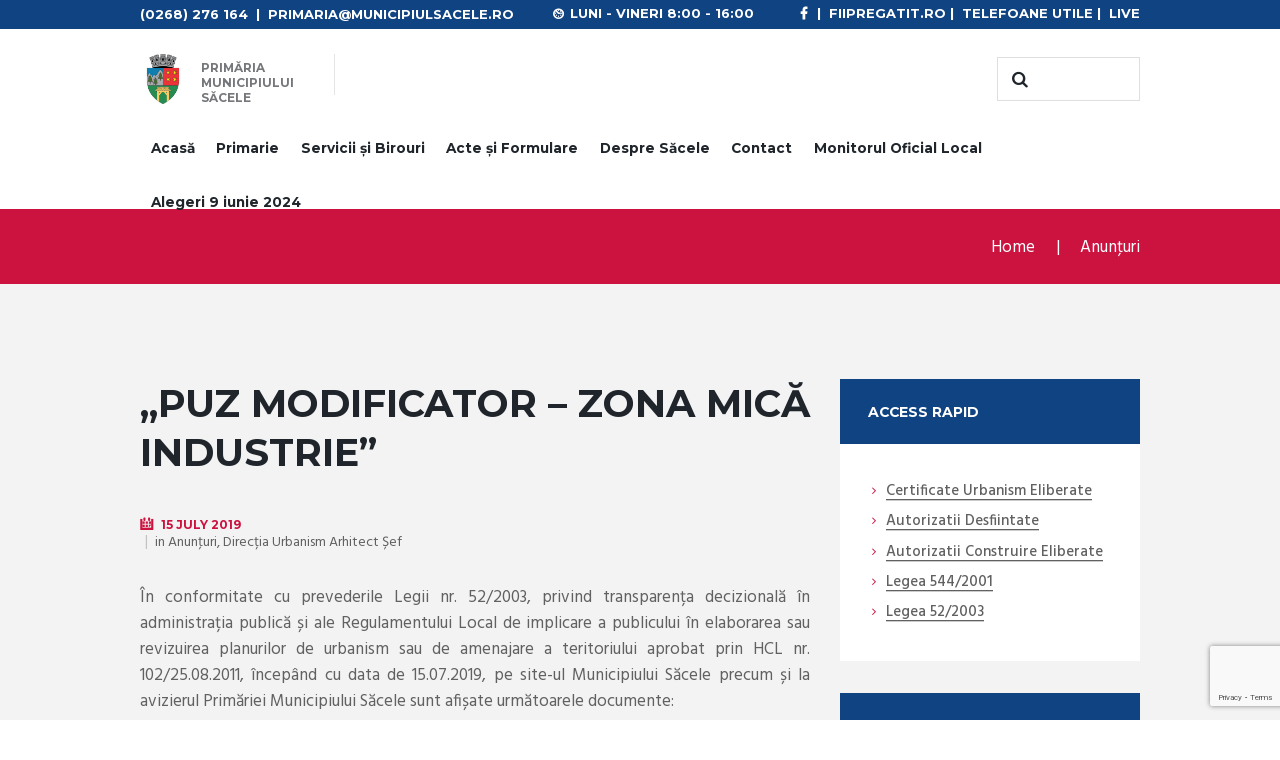

--- FILE ---
content_type: text/html; charset=UTF-8
request_url: https://www.municipiulsacele.ro/puz-modificator-zona-mica-industrie/
body_size: 21473
content:
<!DOCTYPE html>
<html lang="ro-RO">
<head>
	<meta charset="UTF-8" />
	<meta name="viewport" content="width=device-width, initial-scale=1, maximum-scale=1">
	<meta name="format-detection" content="telephone=no">

	<link rel="profile" href="//gmpg.org/xfn/11" />
	<link rel="pingback" href="https://www.municipiulsacele.ro/xmlrpc.php" />

	<title>„PUZ Modificator – Zona mică industrie” &#8211; Primaria Municipiului Sacele</title>
<meta name='robots' content='max-image-preview:large' />
<script id="cookieyes" type="text/javascript" src="https://cdn-cookieyes.com/client_data/a9928d5abb5ffc73f573852c/script.js"></script><link rel='dns-prefetch' href='//fonts.googleapis.com' />
<link rel='dns-prefetch' href='//hb.wpmucdn.com' />
<link href='//hb.wpmucdn.com' rel='preconnect' />
<link href='https://fonts.googleapis.com' rel='preconnect' />
<link href='//fonts.gstatic.com' crossorigin='' rel='preconnect' />
<link rel="alternate" type="application/rss+xml" title="Primaria Municipiului Sacele &raquo; Flux" href="https://www.municipiulsacele.ro/feed/" />
<link rel="alternate" type="application/rss+xml" title="Primaria Municipiului Sacele &raquo; Flux comentarii" href="https://www.municipiulsacele.ro/comments/feed/" />
<link rel="alternate" type="text/calendar" title="Flux iCal Primaria Municipiului Sacele &raquo;" href="https://www.municipiulsacele.ro/evenimente/?ical=1" />
<link rel="alternate" type="application/rss+xml" title="Flux comentarii Primaria Municipiului Sacele &raquo; „PUZ Modificator – Zona mică industrie”" href="https://www.municipiulsacele.ro/puz-modificator-zona-mica-industrie/feed/" />
<link rel="alternate" title="oEmbed (JSON)" type="application/json+oembed" href="https://www.municipiulsacele.ro/wp-json/oembed/1.0/embed?url=https%3A%2F%2Fwww.municipiulsacele.ro%2Fpuz-modificator-zona-mica-industrie%2F" />
<link rel="alternate" title="oEmbed (XML)" type="text/xml+oembed" href="https://www.municipiulsacele.ro/wp-json/oembed/1.0/embed?url=https%3A%2F%2Fwww.municipiulsacele.ro%2Fpuz-modificator-zona-mica-industrie%2F&#038;format=xml" />
		<style>
			.lazyload,
			.lazyloading {
				max-width: 100%;
			}
		</style>
		<meta property="og:image" content="https://www.municipiulsacele.ro/wp-content/uploads/2017/03/overview-urbanism-si-patrimoniu.jpg"/>
<style id='wp-img-auto-sizes-contain-inline-css' type='text/css'>
img:is([sizes=auto i],[sizes^="auto," i]){contain-intrinsic-size:3000px 1500px}
/*# sourceURL=wp-img-auto-sizes-contain-inline-css */
</style>
<link rel='stylesheet' id='wphb-1-css' href='https://hb.wpmucdn.com/www.municipiulsacele.ro/92f473aa-5d30-4c55-bd0c-6709e9368c90.css' type='text/css' media='all' />
<style id='wp-emoji-styles-inline-css' type='text/css'>

	img.wp-smiley, img.emoji {
		display: inline !important;
		border: none !important;
		box-shadow: none !important;
		height: 1em !important;
		width: 1em !important;
		margin: 0 0.07em !important;
		vertical-align: -0.1em !important;
		background: none !important;
		padding: 0 !important;
	}
/*# sourceURL=wp-emoji-styles-inline-css */
</style>
<link rel='stylesheet' id='wp-block-library-css' href='https://hb.wpmucdn.com/www.municipiulsacele.ro/ab7816e8-5fe2-444e-a8a2-13df89ee399a.css' type='text/css' media='all' />
<style id='global-styles-inline-css' type='text/css'>
:root{--wp--preset--aspect-ratio--square: 1;--wp--preset--aspect-ratio--4-3: 4/3;--wp--preset--aspect-ratio--3-4: 3/4;--wp--preset--aspect-ratio--3-2: 3/2;--wp--preset--aspect-ratio--2-3: 2/3;--wp--preset--aspect-ratio--16-9: 16/9;--wp--preset--aspect-ratio--9-16: 9/16;--wp--preset--color--black: #000000;--wp--preset--color--cyan-bluish-gray: #abb8c3;--wp--preset--color--white: #ffffff;--wp--preset--color--pale-pink: #f78da7;--wp--preset--color--vivid-red: #cf2e2e;--wp--preset--color--luminous-vivid-orange: #ff6900;--wp--preset--color--luminous-vivid-amber: #fcb900;--wp--preset--color--light-green-cyan: #7bdcb5;--wp--preset--color--vivid-green-cyan: #00d084;--wp--preset--color--pale-cyan-blue: #8ed1fc;--wp--preset--color--vivid-cyan-blue: #0693e3;--wp--preset--color--vivid-purple: #9b51e0;--wp--preset--gradient--vivid-cyan-blue-to-vivid-purple: linear-gradient(135deg,rgb(6,147,227) 0%,rgb(155,81,224) 100%);--wp--preset--gradient--light-green-cyan-to-vivid-green-cyan: linear-gradient(135deg,rgb(122,220,180) 0%,rgb(0,208,130) 100%);--wp--preset--gradient--luminous-vivid-amber-to-luminous-vivid-orange: linear-gradient(135deg,rgb(252,185,0) 0%,rgb(255,105,0) 100%);--wp--preset--gradient--luminous-vivid-orange-to-vivid-red: linear-gradient(135deg,rgb(255,105,0) 0%,rgb(207,46,46) 100%);--wp--preset--gradient--very-light-gray-to-cyan-bluish-gray: linear-gradient(135deg,rgb(238,238,238) 0%,rgb(169,184,195) 100%);--wp--preset--gradient--cool-to-warm-spectrum: linear-gradient(135deg,rgb(74,234,220) 0%,rgb(151,120,209) 20%,rgb(207,42,186) 40%,rgb(238,44,130) 60%,rgb(251,105,98) 80%,rgb(254,248,76) 100%);--wp--preset--gradient--blush-light-purple: linear-gradient(135deg,rgb(255,206,236) 0%,rgb(152,150,240) 100%);--wp--preset--gradient--blush-bordeaux: linear-gradient(135deg,rgb(254,205,165) 0%,rgb(254,45,45) 50%,rgb(107,0,62) 100%);--wp--preset--gradient--luminous-dusk: linear-gradient(135deg,rgb(255,203,112) 0%,rgb(199,81,192) 50%,rgb(65,88,208) 100%);--wp--preset--gradient--pale-ocean: linear-gradient(135deg,rgb(255,245,203) 0%,rgb(182,227,212) 50%,rgb(51,167,181) 100%);--wp--preset--gradient--electric-grass: linear-gradient(135deg,rgb(202,248,128) 0%,rgb(113,206,126) 100%);--wp--preset--gradient--midnight: linear-gradient(135deg,rgb(2,3,129) 0%,rgb(40,116,252) 100%);--wp--preset--font-size--small: 13px;--wp--preset--font-size--medium: 20px;--wp--preset--font-size--large: 36px;--wp--preset--font-size--x-large: 42px;--wp--preset--spacing--20: 0.44rem;--wp--preset--spacing--30: 0.67rem;--wp--preset--spacing--40: 1rem;--wp--preset--spacing--50: 1.5rem;--wp--preset--spacing--60: 2.25rem;--wp--preset--spacing--70: 3.38rem;--wp--preset--spacing--80: 5.06rem;--wp--preset--shadow--natural: 6px 6px 9px rgba(0, 0, 0, 0.2);--wp--preset--shadow--deep: 12px 12px 50px rgba(0, 0, 0, 0.4);--wp--preset--shadow--sharp: 6px 6px 0px rgba(0, 0, 0, 0.2);--wp--preset--shadow--outlined: 6px 6px 0px -3px rgb(255, 255, 255), 6px 6px rgb(0, 0, 0);--wp--preset--shadow--crisp: 6px 6px 0px rgb(0, 0, 0);}:where(.is-layout-flex){gap: 0.5em;}:where(.is-layout-grid){gap: 0.5em;}body .is-layout-flex{display: flex;}.is-layout-flex{flex-wrap: wrap;align-items: center;}.is-layout-flex > :is(*, div){margin: 0;}body .is-layout-grid{display: grid;}.is-layout-grid > :is(*, div){margin: 0;}:where(.wp-block-columns.is-layout-flex){gap: 2em;}:where(.wp-block-columns.is-layout-grid){gap: 2em;}:where(.wp-block-post-template.is-layout-flex){gap: 1.25em;}:where(.wp-block-post-template.is-layout-grid){gap: 1.25em;}.has-black-color{color: var(--wp--preset--color--black) !important;}.has-cyan-bluish-gray-color{color: var(--wp--preset--color--cyan-bluish-gray) !important;}.has-white-color{color: var(--wp--preset--color--white) !important;}.has-pale-pink-color{color: var(--wp--preset--color--pale-pink) !important;}.has-vivid-red-color{color: var(--wp--preset--color--vivid-red) !important;}.has-luminous-vivid-orange-color{color: var(--wp--preset--color--luminous-vivid-orange) !important;}.has-luminous-vivid-amber-color{color: var(--wp--preset--color--luminous-vivid-amber) !important;}.has-light-green-cyan-color{color: var(--wp--preset--color--light-green-cyan) !important;}.has-vivid-green-cyan-color{color: var(--wp--preset--color--vivid-green-cyan) !important;}.has-pale-cyan-blue-color{color: var(--wp--preset--color--pale-cyan-blue) !important;}.has-vivid-cyan-blue-color{color: var(--wp--preset--color--vivid-cyan-blue) !important;}.has-vivid-purple-color{color: var(--wp--preset--color--vivid-purple) !important;}.has-black-background-color{background-color: var(--wp--preset--color--black) !important;}.has-cyan-bluish-gray-background-color{background-color: var(--wp--preset--color--cyan-bluish-gray) !important;}.has-white-background-color{background-color: var(--wp--preset--color--white) !important;}.has-pale-pink-background-color{background-color: var(--wp--preset--color--pale-pink) !important;}.has-vivid-red-background-color{background-color: var(--wp--preset--color--vivid-red) !important;}.has-luminous-vivid-orange-background-color{background-color: var(--wp--preset--color--luminous-vivid-orange) !important;}.has-luminous-vivid-amber-background-color{background-color: var(--wp--preset--color--luminous-vivid-amber) !important;}.has-light-green-cyan-background-color{background-color: var(--wp--preset--color--light-green-cyan) !important;}.has-vivid-green-cyan-background-color{background-color: var(--wp--preset--color--vivid-green-cyan) !important;}.has-pale-cyan-blue-background-color{background-color: var(--wp--preset--color--pale-cyan-blue) !important;}.has-vivid-cyan-blue-background-color{background-color: var(--wp--preset--color--vivid-cyan-blue) !important;}.has-vivid-purple-background-color{background-color: var(--wp--preset--color--vivid-purple) !important;}.has-black-border-color{border-color: var(--wp--preset--color--black) !important;}.has-cyan-bluish-gray-border-color{border-color: var(--wp--preset--color--cyan-bluish-gray) !important;}.has-white-border-color{border-color: var(--wp--preset--color--white) !important;}.has-pale-pink-border-color{border-color: var(--wp--preset--color--pale-pink) !important;}.has-vivid-red-border-color{border-color: var(--wp--preset--color--vivid-red) !important;}.has-luminous-vivid-orange-border-color{border-color: var(--wp--preset--color--luminous-vivid-orange) !important;}.has-luminous-vivid-amber-border-color{border-color: var(--wp--preset--color--luminous-vivid-amber) !important;}.has-light-green-cyan-border-color{border-color: var(--wp--preset--color--light-green-cyan) !important;}.has-vivid-green-cyan-border-color{border-color: var(--wp--preset--color--vivid-green-cyan) !important;}.has-pale-cyan-blue-border-color{border-color: var(--wp--preset--color--pale-cyan-blue) !important;}.has-vivid-cyan-blue-border-color{border-color: var(--wp--preset--color--vivid-cyan-blue) !important;}.has-vivid-purple-border-color{border-color: var(--wp--preset--color--vivid-purple) !important;}.has-vivid-cyan-blue-to-vivid-purple-gradient-background{background: var(--wp--preset--gradient--vivid-cyan-blue-to-vivid-purple) !important;}.has-light-green-cyan-to-vivid-green-cyan-gradient-background{background: var(--wp--preset--gradient--light-green-cyan-to-vivid-green-cyan) !important;}.has-luminous-vivid-amber-to-luminous-vivid-orange-gradient-background{background: var(--wp--preset--gradient--luminous-vivid-amber-to-luminous-vivid-orange) !important;}.has-luminous-vivid-orange-to-vivid-red-gradient-background{background: var(--wp--preset--gradient--luminous-vivid-orange-to-vivid-red) !important;}.has-very-light-gray-to-cyan-bluish-gray-gradient-background{background: var(--wp--preset--gradient--very-light-gray-to-cyan-bluish-gray) !important;}.has-cool-to-warm-spectrum-gradient-background{background: var(--wp--preset--gradient--cool-to-warm-spectrum) !important;}.has-blush-light-purple-gradient-background{background: var(--wp--preset--gradient--blush-light-purple) !important;}.has-blush-bordeaux-gradient-background{background: var(--wp--preset--gradient--blush-bordeaux) !important;}.has-luminous-dusk-gradient-background{background: var(--wp--preset--gradient--luminous-dusk) !important;}.has-pale-ocean-gradient-background{background: var(--wp--preset--gradient--pale-ocean) !important;}.has-electric-grass-gradient-background{background: var(--wp--preset--gradient--electric-grass) !important;}.has-midnight-gradient-background{background: var(--wp--preset--gradient--midnight) !important;}.has-small-font-size{font-size: var(--wp--preset--font-size--small) !important;}.has-medium-font-size{font-size: var(--wp--preset--font-size--medium) !important;}.has-large-font-size{font-size: var(--wp--preset--font-size--large) !important;}.has-x-large-font-size{font-size: var(--wp--preset--font-size--x-large) !important;}
/*# sourceURL=global-styles-inline-css */
</style>

<style id='classic-theme-styles-inline-css' type='text/css'>
/*! This file is auto-generated */
.wp-block-button__link{color:#fff;background-color:#32373c;border-radius:9999px;box-shadow:none;text-decoration:none;padding:calc(.667em + 2px) calc(1.333em + 2px);font-size:1.125em}.wp-block-file__button{background:#32373c;color:#fff;text-decoration:none}
/*# sourceURL=/wp-includes/css/classic-themes.min.css */
</style>
<link rel='stylesheet' id='contact-form-7-css' href='https://hb.wpmucdn.com/www.municipiulsacele.ro/2bbf09b9-94eb-4f3b-9b4a-5d280a07440e.css' type='text/css' media='all' />
<link rel='stylesheet' id='citygov-font-google-fonts-style-css' href='//fonts.googleapis.com/css?family=Roboto:300,300italic,400,400italic,700,700italic|Hind:400,500|Montserrat:300,300italic,400,400italic,700,700italic|Damion&#038;subset=latin,latin-ext' type='text/css' media='all' />
<link rel='stylesheet' id='fontello-style-css' href='https://hb.wpmucdn.com/www.municipiulsacele.ro/a0c7ce72-fb53-4c37-acba-4c1cb0bf71d7.css' type='text/css' media='all' />
<link rel='stylesheet' id='citygov-main-style-css' href='https://www.municipiulsacele.ro/wp-content/themes/citygov_child/style.css' type='text/css' media='all' />
<link rel='stylesheet' id='wphb-2-css' href='https://hb.wpmucdn.com/www.municipiulsacele.ro/a6b856b7-4c00-471f-a2f5-8a0e15a49f70.css' type='text/css' media='all' />
<style id='wphb-2-inline-css' type='text/css'>
  .sidebar_outer_logo .logo_main,.top_panel_wrap .logo_main,.top_panel_wrap .logo_fixed{height:50px} .contacts_wrap .logo img{height:30px}.post_info_counters,.post_info_posted_by,.top_panel_top_user_area{display:none}@media (max-width:479px){.top_panel_style_3 .top_panel_top_search{margin-top:-3px !important; margin-bottom:0 !important}}.vc_images_carousel .vc_carousel-indicators li:before{display:none !important}form.wpcf7-form .sesizari span.wpcf7-list-item-label{display:inline-block}.top_panel_middle .content_wrap{display:flex; flex-wrap:wrap; justify-content:space-between}.top_panel_middle .menu_main_wrap{width:100%; margin:0;text-align:center; order:3}.top_panel_middle .menu_main_nav>li>a{padding:1em 0.79em 1em}.menu_main_nav>li.blob_over>a:after,.menu_main_nav>li.current-menu-item>a:after,.menu_main_nav>li.current-menu-ancestor>a:after{bottom:1.1em}
/*# sourceURL=wphb-2-inline-css */
</style>
<link rel='stylesheet' id='wphb-3-css' href='https://hb.wpmucdn.com/www.municipiulsacele.ro/3bb2bacb-ad71-4526-9a65-ed1516dbf1d0.css' type='text/css' media='all' />
<link rel='stylesheet' id='tablepress-default-css' href='https://hb.wpmucdn.com/www.municipiulsacele.ro/989859b0-b7b7-4ef8-8e01-47c14611c39c.css' type='text/css' media='all' />
<script type="text/javascript" src="https://hb.wpmucdn.com/www.municipiulsacele.ro/948c838a-b758-404d-b5af-151969c82451.js" id="wphb-4-js"></script>
<script type="text/javascript" src="https://hb.wpmucdn.com/www.municipiulsacele.ro/d20c6897-6e8d-4892-a932-84ce69035712.js" id="modernizr-js"></script>
<script></script><link rel="https://api.w.org/" href="https://www.municipiulsacele.ro/wp-json/" /><link rel="alternate" title="JSON" type="application/json" href="https://www.municipiulsacele.ro/wp-json/wp/v2/posts/13873" /><link rel="EditURI" type="application/rsd+xml" title="RSD" href="https://www.municipiulsacele.ro/xmlrpc.php?rsd" />
<meta name="generator" content="WordPress 6.9" />
<link rel="canonical" href="https://www.municipiulsacele.ro/puz-modificator-zona-mica-industrie/" />
<link rel='shortlink' href='https://www.municipiulsacele.ro/?p=13873' />
<meta name="tec-api-version" content="v1"><meta name="tec-api-origin" content="https://www.municipiulsacele.ro"><link rel="alternate" href="https://www.municipiulsacele.ro/wp-json/tribe/events/v1/" />		<script>
			document.documentElement.className = document.documentElement.className.replace('no-js', 'js');
		</script>
				<style>
			.no-js img.lazyload {
				display: none;
			}

			figure.wp-block-image img.lazyloading {
				min-width: 150px;
			}

			.lazyload,
			.lazyloading {
				--smush-placeholder-width: 100px;
				--smush-placeholder-aspect-ratio: 1/1;
				width: var(--smush-image-width, var(--smush-placeholder-width)) !important;
				aspect-ratio: var(--smush-image-aspect-ratio, var(--smush-placeholder-aspect-ratio)) !important;
			}

						.lazyload, .lazyloading {
				opacity: 0;
			}

			.lazyloaded {
				opacity: 1;
				transition: opacity 400ms;
				transition-delay: 0ms;
			}

					</style>
		<meta name="generator" content="Powered by WPBakery Page Builder - drag and drop page builder for WordPress."/>
<link rel="icon" href="https://www.municipiulsacele.ro/wp-content/uploads/2017/02/cropped-logo-sacele-1-32x32.jpg" sizes="32x32" />
<link rel="icon" href="https://www.municipiulsacele.ro/wp-content/uploads/2017/02/cropped-logo-sacele-1-192x192.jpg" sizes="192x192" />
<link rel="apple-touch-icon" href="https://www.municipiulsacele.ro/wp-content/uploads/2017/02/cropped-logo-sacele-1-180x180.jpg" />
<meta name="msapplication-TileImage" content="https://www.municipiulsacele.ro/wp-content/uploads/2017/02/cropped-logo-sacele-1-270x270.jpg" />
<noscript><style> .wpb_animate_when_almost_visible { opacity: 1; }</style></noscript><link rel='stylesheet' id='wphb-5-css' href='https://hb.wpmucdn.com/www.municipiulsacele.ro/a9c81a26-fbe3-4a63-bd7b-67ffce185a8e.css' type='text/css' media='all' />
</head>

<body data-rsssl=1 class="wp-singular post-template-default single single-post postid-13873 single-format-standard wp-theme-citygov wp-child-theme-citygov_child tribe-no-js page-template-citygov-child citygov_body body_style_wide body_filled theme_skin_citygov article_style_stretch layout_single-standard template_single-standard scheme_original top_panel_show top_panel_above sidebar_show sidebar_right sidebar_outer_hide wpb-js-composer js-comp-ver-7.1 vc_responsive">
      	<script>
  (function(i,s,o,g,r,a,m){i['GoogleAnalyticsObject']=r;i[r]=i[r]||function(){
  (i[r].q=i[r].q||[]).push(arguments)},i[r].l=1*new Date();a=s.createElement(o),
  m=s.getElementsByTagName(o)[0];a.async=1;a.src=g;m.parentNode.insertBefore(a,m)
  })(window,document,'script','https://www.google-analytics.com/analytics.js','ga');

  ga('create', 'UA-38079035-6', 'auto');
  ga('send', 'pageview');

</script><a id="toc_home" class="sc_anchor" title="Home" data-description="&lt;i&gt;Return to Home&lt;/i&gt; - &lt;br&gt;navigate to home page of the site" data-icon="icon-home" data-url="https://www.municipiulsacele.ro/" data-separator="yes"></a><a id="toc_top" class="sc_anchor" title="To Top" data-description="&lt;i&gt;Back to top&lt;/i&gt; - &lt;br&gt;scroll to top of the page" data-icon="icon-double-up" data-url="" data-separator="yes"></a>
	
	
	
	<div class="body_wrap">

		
		<div class="page_wrap">

					
		<div class="top_panel_fixed_wrap"></div>

		<header class="top_panel_wrap top_panel_style_3 scheme_original">
			<div class="top_panel_wrap_inner top_panel_inner_style_3 top_panel_position_above">
			
							<div class="top_panel_top">
					<div class="content_wrap clearfix">
							<div class="top_panel_top_contact_area">
		<a href="tel:(0268) 276 164">(0268) 276 164</a>  |  primaria@municipiulsacele.ro	</div>

    <a href="https://www.municipiulsacele.ro/consiliul-local/filmare-live-sedinta-consiliul-local/" target="_blank" style="float:right;">LIVE</a><span style="float:right;">&nbsp;|&nbsp;&nbsp;</span>
	<a href="https://www.municipiulsacele.ro/despre-sacele#telefoane" style="float:right;">Telefoane Utile</a><span style="float:right;">&nbsp;|&nbsp;&nbsp;</span>
	<a href="https://fiipregatit.ro" style="float:right;">fiipregatit.ro</a><span style="float:right;">&nbsp;|&nbsp;&nbsp;</span>
	<a href="https://www.facebook.com/municipiulsacele/" target="_blank" style="float:right;"><span class="icon-facebook"></span></a>
	
	
	<div class="top_panel_top_open_hours icon-clock">Luni - Vineri 8:00 - 16:00</div>
	
<div class="top_panel_top_user_area">
			<ul id="menu_user" class="menu_user_nav">
					<li class="menu_user_login"><a href="#popup_login" class="popup_link popup_login_link">Login</a></li>
				</ul>

</div>					</div>
				</div>
			
			<div class="top_panel_middle" >
				<div class="content_wrap">
					<div class="contact_logo">
								<div class="logo">
			<a href="https://www.municipiulsacele.ro/"><img data-src="https://www.municipiulsacele.ro/wp-content/uploads/2017/02/logo-sacele.jpg" class="logo_main lazyload" alt="logo-sacele" width="783" height="783" src="[data-uri]" style="--smush-placeholder-width: 783px; --smush-placeholder-aspect-ratio: 783/783;"><img data-src="https://www.municipiulsacele.ro/wp-content/uploads/2017/02/logo-sacele.jpg" class="logo_fixed lazyload" alt="logo-sacele" width="783" height="783" src="[data-uri]" style="--smush-placeholder-width: 783px; --smush-placeholder-aspect-ratio: 783/783;"><div class="logo_text">Primăria<strong>Municipiului</strong>Săcele</div></a>
		</div>
							</div>
                                            <div class="top_panel_top_search"><div class="search_wrap search_style_regular search_state_fixed search_ajax">
						<div class="search_form_wrap">
							<form role="search" method="get" class="search_form" action="https://www.municipiulsacele.ro/">
								<button type="submit" class="search_submit icon-search" title="Start search"></button>
								<input type="text" class="search_field" placeholder="" value="" name="s" />
							</form>
						</div>
						<div class="search_results widget_area scheme_original"><a class="search_results_close icon-cancel"></a><div class="search_results_content"></div></div>
				</div></div>
                    
					<div class="menu_main_wrap">
						<a href="#" class="menu_main_responsive_button icon-menu"></a>
						<nav class="menu_main_nav_area">
							<ul id="menu_main" class="menu_main_nav"><li id="menu-item-8431" class="menu-item menu-item-type-post_type menu-item-object-page menu-item-home menu-item-8431"><a href="https://www.municipiulsacele.ro/">Acasă</a></li>
<li id="menu-item-8439" class="menu-item menu-item-type-custom menu-item-object-custom menu-item-has-children menu-item-8439"><a href="#">Primarie</a>
<ul class="sub-menu">
	<li id="menu-item-8432" class="menu-item menu-item-type-post_type menu-item-object-page menu-item-8432"><a href="https://www.municipiulsacele.ro/conducerea/">Conducerea</a></li>
	<li id="menu-item-8433" class="menu-item menu-item-type-post_type menu-item-object-page menu-item-has-children menu-item-8433"><a href="https://www.municipiulsacele.ro/consiliul-local/">Consiliul Local</a>
	<ul class="sub-menu">
		<li id="menu-item-13166" class="menu-item menu-item-type-post_type menu-item-object-page menu-item-13166"><a href="https://www.municipiulsacele.ro/consiliul-local/filmari-sedinte-consiliul-local/">Filmări Ședințe Consiliul Local</a></li>
		<li id="menu-item-25389" class="menu-item menu-item-type-custom menu-item-object-custom menu-item-has-children menu-item-25389"><a href="#">Instituții aflate în subordine</a>
		<ul class="sub-menu">
			<li id="menu-item-25390" class="menu-item menu-item-type-custom menu-item-object-custom menu-item-25390"><a target="_blank" href="https://rplpsacele.ro/">Regia Publică Locală a Pădurilor</a></li>
			<li id="menu-item-25391" class="menu-item menu-item-type-custom menu-item-object-custom menu-item-25391"><a target="_blank" href="https://spitalulmunicipalsacele.ro/">Spitalul Municipal Săcele</a></li>
			<li id="menu-item-36173" class="menu-item menu-item-type-post_type menu-item-object-page menu-item-36173"><a href="https://www.municipiulsacele.ro/consiliul-local/spitalul-municipal-sacele-p-n-r-r/">Spitalul Municipal Săcele –  P.N.R.R.</a></li>
			<li id="menu-item-25392" class="menu-item menu-item-type-custom menu-item-object-custom menu-item-25392"><a target="_blank" href="https://www.serviciisacelene.ro/">Servicii Săcele RA</a></li>
			<li id="menu-item-25393" class="menu-item menu-item-type-custom menu-item-object-custom menu-item-25393"><a href="#">Policlinica Municipală Săcele</a></li>
		</ul>
</li>
		<li id="menu-item-25394" class="menu-item menu-item-type-custom menu-item-object-custom menu-item-has-children menu-item-25394"><a href="#">Unități Școlare</a>
		<ul class="sub-menu">
			<li id="menu-item-25395" class="menu-item menu-item-type-custom menu-item-object-custom menu-item-25395"><a target="_blank" href="https://www.scoala1sacele.ro/">Școala Gimnazială nr. 1</a></li>
			<li id="menu-item-25396" class="menu-item menu-item-type-custom menu-item-object-custom menu-item-25396"><a target="_blank" href="https://www.scoalafratiipopeea.ro/">Școala Gimnazială nr. 4 Frații Popeea</a></li>
			<li id="menu-item-25397" class="menu-item menu-item-type-custom menu-item-object-custom menu-item-25397"><a target="_blank" href="https://scoala5sacele.wordpress.com/">Școala Gimnazială nr. 5</a></li>
			<li id="menu-item-25398" class="menu-item menu-item-type-custom menu-item-object-custom menu-item-25398"><a target="_blank" href="http://www.georgemoroianu.ro/">Liceul Teoretic George Moroianu</a></li>
			<li id="menu-item-25399" class="menu-item menu-item-type-custom menu-item-object-custom menu-item-25399"><a target="_blank" href="https://www.liceulzajzoni.ro/">Liceul Teoretic Zajzoni R. I</a></li>
			<li id="menu-item-25400" class="menu-item menu-item-type-custom menu-item-object-custom menu-item-25400"><a target="_blank" href="https://liceulvictorjinga.ro/">Liceul Tehnologic Victor Jinga</a></li>
		</ul>
</li>
	</ul>
</li>
	<li id="menu-item-39760" class="menu-item menu-item-type-post_type menu-item-object-page menu-item-39760"><a href="https://www.municipiulsacele.ro/functionari-publici-2024/">Funcționari publici 2024</a></li>
	<li id="menu-item-8440" class="menu-item menu-item-type-post_type menu-item-object-page menu-item-has-children menu-item-8440"><a href="https://www.municipiulsacele.ro/functionari-publici/">Funcţionari Publici 2017-2023</a>
	<ul class="sub-menu">
		<li id="menu-item-10295" class="menu-item menu-item-type-post_type menu-item-object-post menu-item-10295"><a href="https://www.municipiulsacele.ro/lista-functiilor-si-venituri-salariale/">Functii si Venituri Salariale 2017</a></li>
		<li id="menu-item-11172" class="menu-item menu-item-type-custom menu-item-object-custom menu-item-11172"><a target="_blank" href="https://www.municipiulsacele.ro/lista-functiilor-si-venituri-salariale-2018/">Functii si Venituri Salariale 2018</a></li>
		<li id="menu-item-13213" class="menu-item menu-item-type-custom menu-item-object-custom menu-item-13213"><a target="_blank" href="https://www.municipiulsacele.ro/lista-functiilor-si-venituri-salariale-2019/">Functii si Venituri Salariale 2019</a></li>
		<li id="menu-item-14309" class="menu-item menu-item-type-custom menu-item-object-custom menu-item-14309"><a target="_blank" href="https://www.municipiulsacele.ro/lista-functiilor-si-venituri-salariale-2019-2/">Functii si Venituri Salariale 2019 II</a></li>
		<li id="menu-item-15054" class="menu-item menu-item-type-post_type menu-item-object-post menu-item-15054"><a href="https://www.municipiulsacele.ro/lista-functiilor-si-venituri-salariale-2020/">Functii si Venituri Salariale 2020</a></li>
		<li id="menu-item-16191" class="menu-item menu-item-type-post_type menu-item-object-post menu-item-16191"><a href="https://www.municipiulsacele.ro/lista-functiilor-si-venituri-salariale-2020-ii/">Functii si Venituri Salariale 2020 II</a></li>
		<li id="menu-item-17154" class="menu-item menu-item-type-custom menu-item-object-custom menu-item-17154"><a target="_blank" href="https://www.municipiulsacele.ro/lista-functiilor-si-venituri-salariale-2021-sem-1/">Functii si Venituri Salariale 2021</a></li>
		<li id="menu-item-18206" class="menu-item menu-item-type-custom menu-item-object-custom menu-item-18206"><a target="_blank" href="https://www.municipiulsacele.ro/lista-functiilor-si-venituri-salariale-2021-sem-2/">Functii si Venituri Salariale 2021 II</a></li>
		<li id="menu-item-22330" class="menu-item menu-item-type-post_type menu-item-object-post menu-item-22330"><a href="https://www.municipiulsacele.ro/lista-functiilor-si-venituri-salariale-2022-sem-1/">Functii si Venituri Salariale 2022</a></li>
		<li id="menu-item-25944" class="menu-item menu-item-type-custom menu-item-object-custom menu-item-25944"><a target="_blank" href="https://www.municipiulsacele.ro/lista-functiilor-si-venituri-salariale-2022-sem-2/">Functii si Venituri Salariale 2022 II</a></li>
		<li id="menu-item-28318" class="menu-item menu-item-type-custom menu-item-object-custom menu-item-28318"><a target="_blank" href="https://www.municipiulsacele.ro/wp-content/uploads/2023/04/Transparenta-salarii-sem-1-2023.pdf">Functii si Venituri Salariale 2023</a></li>
		<li id="menu-item-31205" class="menu-item menu-item-type-custom menu-item-object-custom menu-item-31205"><a href="https://www.municipiulsacele.ro/wp-content/uploads/2023/10/Transparenta-salariala-sem-II-2023.pdf">Functii si Venituri Salariale 2023 II</a></li>
		<li id="menu-item-33771" class="menu-item menu-item-type-post_type menu-item-object-post menu-item-33771"><a href="https://www.municipiulsacele.ro/functii-si-venituri-salariale-2024-i/">Funcții și Venituri Salariale 2024 I</a></li>
		<li id="menu-item-36682" class="menu-item menu-item-type-custom menu-item-object-custom menu-item-36682"><a href="https://www.municipiulsacele.ro/wp-content/uploads/2024/09/transparenta-salariala-SEM-II-2024.pdf">Functii si Venituri Salariale 2024 II</a></li>
		<li id="menu-item-41254" class="menu-item menu-item-type-custom menu-item-object-custom menu-item-41254"><a href="https://www.municipiulsacele.ro/wp-content/uploads/2025/04/transparenta-salariala-martie-2025.pdf">Functii si Venituri Salariale 2025</a></li>
		<li id="menu-item-43362" class="menu-item menu-item-type-custom menu-item-object-custom menu-item-43362"><a href="https://www.municipiulsacele.ro/wp-content/uploads/2025/09/transparenta-salariala-PMS-30-09-2025.pdf">Funcții și venituri salariale 2025 II</a></li>
	</ul>
</li>
	<li id="menu-item-9665" class="menu-item menu-item-type-post_type menu-item-object-page menu-item-9665"><a href="https://www.municipiulsacele.ro/servicii/">Servicii Publice</a></li>
	<li id="menu-item-9579" class="menu-item menu-item-type-post_type menu-item-object-page menu-item-has-children menu-item-9579"><a href="https://www.municipiulsacele.ro/misiune-viziune-obiective/">Misiune, Viziune, Obiective</a>
	<ul class="sub-menu">
		<li id="menu-item-9854" class="menu-item menu-item-type-custom menu-item-object-custom menu-item-9854"><a target="_blank" href="https://www.municipiulsacele.ro/wp-content/uploads/2025/02/lista-obiectivelor-generale-si-specifice-2025.pdf">Obiective Primar 2025</a></li>
		<li id="menu-item-23754" class="menu-item menu-item-type-custom menu-item-object-custom menu-item-23754"><a href="https://www.municipiulsacele.ro/wp-content/uploads/2022/06/SIDU-MUNICIPIUL-SACELE-2021-2027.pdf">Strategia Integrată de Dezvoltare Urbană</a></li>
		<li id="menu-item-9938" class="menu-item menu-item-type-custom menu-item-object-custom menu-item-9938"><a target="_blank" href="https://www.municipiulsacele.ro/wp-content/uploads/2022/07/Plan-de-integritate-Mun-Sacele.pdf">Plan Integritate Municipiul Sacele</a></li>
		<li id="menu-item-14891" class="menu-item menu-item-type-post_type menu-item-object-page menu-item-14891"><a href="https://www.municipiulsacele.ro/strategia-anticoruptie-2016-2020/">Strategia Anticorupție 2016-2020</a></li>
		<li id="menu-item-13301" class="menu-item menu-item-type-custom menu-item-object-custom menu-item-13301"><a href="https://www.municipiulsacele.ro/wp-content/uploads/2022/06/SIDU-MUNICIPIUL-SACELE-2021-2027-1.pdf">Strategia de Dezvoltare 2021-2030</a></li>
		<li id="menu-item-15339" class="menu-item menu-item-type-custom menu-item-object-custom menu-item-15339"><a href="https://www.municipiulsacele.ro/wp-content/uploads/2025/03/RAPORT-PRIMAR-2024-PDF.doc">Raport Activitate 2024</a></li>
		<li id="menu-item-22780" class="menu-item menu-item-type-custom menu-item-object-custom menu-item-22780"><a href="https://www.municipiulsacele.ro/wp-content/uploads/2022/04/declaratie-privind-asumarea-agendei-de-integritate-organizationala-Primaria-Mun-Sacele.pdf">Declaratie Integritate 2021-2025</a></li>
	</ul>
</li>
	<li id="menu-item-15740" class="menu-item menu-item-type-custom menu-item-object-custom menu-item-has-children menu-item-15740"><a href="#">Politica în Domeniul Calităţii</a>
	<ul class="sub-menu">
		<li id="menu-item-9856" class="menu-item menu-item-type-custom menu-item-object-custom menu-item-9856"><a target="_blank" href="https://www.municipiulsacele.ro/wp-content/uploads/2024/02/declaratia-de-politica-in-domeniul-calitatii-2024.pdf">Declaraţie 2024</a></li>
		<li id="menu-item-13240" class="menu-item menu-item-type-custom menu-item-object-custom menu-item-13240"><a href="https://www.municipiulsacele.ro/wp-content/uploads/2024/02/domeniul-de-aplicare-al-SMC-2024.pdf">Domeniul de Aplicare 2024</a></li>
	</ul>
</li>
	<li id="menu-item-10211" class="menu-item menu-item-type-custom menu-item-object-custom menu-item-10211"><a target="_blank" href="https://www.municipiulsacele.ro/wp-content/uploads/2022/07/CODUL-ETIC-2022.pdf">Codul Etic si Conduita</a></li>
	<li id="menu-item-15055" class="menu-item menu-item-type-custom menu-item-object-custom menu-item-15055"><a target="_blank" href="https://www.municipiulsacele.ro/wp-content/uploads/2024/08/ROI-2024.pdf">Regulamentul de Ordine Interioara al Primariei Municipiului Sacele</a></li>
	<li id="menu-item-15353" class="menu-item menu-item-type-custom menu-item-object-custom menu-item-15353"><a href="https://www.municipiulsacele.ro/wp-content/uploads/2022/05/ROF-PMS-2022.pdf">Regulament de Organizare si Functionare al Primariei Municipiului Sacele</a></li>
	<li id="menu-item-25408" class="menu-item menu-item-type-post_type menu-item-object-page menu-item-25408"><a href="https://www.municipiulsacele.ro/proiecte-pnrr/">Proiecte PNRR</a></li>
	<li id="menu-item-11095" class="menu-item menu-item-type-custom menu-item-object-custom menu-item-has-children menu-item-11095"><a href="#">Proiecte Europene</a>
	<ul class="sub-menu">
		<li id="menu-item-12318" class="menu-item menu-item-type-post_type menu-item-object-page menu-item-12318"><a href="https://www.municipiulsacele.ro/program-operational-capacitate-administrativa/">P.O.C.A.</a></li>
		<li id="menu-item-18004" class="menu-item menu-item-type-post_type menu-item-object-page menu-item-18004"><a href="https://www.municipiulsacele.ro/programul-operational-capital-uman/">P.O.C.U.</a></li>
		<li id="menu-item-25377" class="menu-item menu-item-type-post_type menu-item-object-page menu-item-25377"><a href="https://www.municipiulsacele.ro/programul-operational-regional/">P.O.R.</a></li>
		<li id="menu-item-25380" class="menu-item menu-item-type-post_type menu-item-object-page menu-item-25380"><a href="https://www.municipiulsacele.ro/gal-garcini/">GAL Gârcini</a></li>
		<li id="menu-item-25388" class="menu-item menu-item-type-post_type menu-item-object-page menu-item-25388"><a href="https://www.municipiulsacele.ro/linkuri-utile/">Linkuri Utile</a></li>
	</ul>
</li>
	<li id="menu-item-16735" class="menu-item menu-item-type-custom menu-item-object-custom menu-item-16735"><a href="https://municipiulsacele.ro/documente/2021/Manual%20Drepturile%20Omului%20pt%20Autoritatile%20Locale.pdf">Manualul drepturilor omului pentru autoritățile locale și regionale</a></li>
</ul>
</li>
<li id="menu-item-9664" class="menu-item menu-item-type-post_type menu-item-object-page menu-item-has-children menu-item-9664"><a href="https://www.municipiulsacele.ro/servicii-si-birouri/">Servicii și Birouri</a>
<ul class="sub-menu">
	<li id="menu-item-9670" class="menu-item menu-item-type-custom menu-item-object-custom menu-item-9670"><a target="_blank" href="https://www.municipiulsacele.ro/wp-content/uploads/2025/02/Organigrama-2024.pdf">Organigrama</a></li>
	<li id="menu-item-9994" class="menu-item menu-item-type-post_type menu-item-object-post menu-item-9994"><a href="https://www.municipiulsacele.ro/directia-urbanism-arhitect-sef/">Direcția Urbanism Arhitect Șef</a></li>
	<li id="menu-item-15233" class="menu-item menu-item-type-post_type menu-item-object-post menu-item-15233"><a href="https://www.municipiulsacele.ro/serviciul-fond-funciar-registrul-agricol-cadastru/">Serviciul Fond Funciar, Cadastru</a></li>
	<li id="menu-item-9996" class="menu-item menu-item-type-post_type menu-item-object-post menu-item-9996"><a href="https://www.municipiulsacele.ro/directia-publica-asistenta-sociala/">Direcția Publică Asistență Socială</a></li>
	<li id="menu-item-9993" class="menu-item menu-item-type-post_type menu-item-object-post menu-item-has-children menu-item-9993"><a href="https://www.municipiulsacele.ro/serviciul-contabilitate-financiar-salarizare-buget-ordonantare-cfpp/">Serviciul Contabilitate, Financiar, Salarizare, Buget, Ordonanțare CFPP</a>
	<ul class="sub-menu">
		<li id="menu-item-18037" class="menu-item menu-item-type-post_type menu-item-object-page menu-item-18037"><a href="https://www.municipiulsacele.ro/buget/">Buget</a></li>
		<li id="menu-item-11936" class="menu-item menu-item-type-post_type menu-item-object-page menu-item-11936"><a href="https://www.municipiulsacele.ro/indicatori-economici/">Indicatori Economici</a></li>
		<li id="menu-item-14781" class="menu-item menu-item-type-custom menu-item-object-custom menu-item-14781"><a href="https://www.municipiulsacele.ro/situatii-finaciare/">Situatii Finaciare</a></li>
		<li id="menu-item-14864" class="menu-item menu-item-type-post_type menu-item-object-post menu-item-14864"><a href="https://www.municipiulsacele.ro/serviciul-datoriei-publice-2/">Serviciul Datoriei Publice</a></li>
	</ul>
</li>
	<li id="menu-item-15467" class="menu-item menu-item-type-post_type menu-item-object-post menu-item-15467"><a href="https://www.municipiulsacele.ro/serviciul-impozite-si-taxe-locale/">Serviciul Impozite si Taxe Locale</a></li>
	<li id="menu-item-9995" class="menu-item menu-item-type-post_type menu-item-object-post menu-item-9995"><a href="https://www.municipiulsacele.ro/serviciul-tehnic/">Serviciul Tehnic</a></li>
	<li id="menu-item-15540" class="menu-item menu-item-type-post_type menu-item-object-post menu-item-15540"><a href="https://www.municipiulsacele.ro/birou-administrativ/">Birou Administrativ</a></li>
	<li id="menu-item-15541" class="menu-item menu-item-type-post_type menu-item-object-post menu-item-15541"><a href="https://www.municipiulsacele.ro/birou-investitii/">Birou Investiții</a></li>
	<li id="menu-item-11804" class="menu-item menu-item-type-post_type menu-item-object-post menu-item-11804"><a href="https://www.municipiulsacele.ro/compartiment-licitatii-si-achizitii-publice/">Compartiment Licitații și Achiziții Publice</a></li>
	<li id="menu-item-9997" class="menu-item menu-item-type-post_type menu-item-object-post menu-item-9997"><a href="https://www.municipiulsacele.ro/serviciul-politia-locala/">Serviciul Poliția Locală</a></li>
	<li id="menu-item-10003" class="menu-item menu-item-type-post_type menu-item-object-post menu-item-10003"><a href="https://www.municipiulsacele.ro/serviciul-public-local-de-evidenta-a-persoanelor/">Serviciul Public de Evidenta a Persoanelor</a></li>
	<li id="menu-item-9998" class="menu-item menu-item-type-post_type menu-item-object-post menu-item-9998"><a href="https://www.municipiulsacele.ro/birou-cultura-tineret-sport-turism/">Birou Cultură, Tineret, Sport, Turism</a></li>
	<li id="menu-item-10000" class="menu-item menu-item-type-post_type menu-item-object-post menu-item-10000"><a href="https://www.municipiulsacele.ro/birou-juridic/">Birou Juridic</a></li>
	<li id="menu-item-14592" class="menu-item menu-item-type-post_type menu-item-object-post menu-item-14592"><a href="https://www.municipiulsacele.ro/compartiment-control-managerial/">Compartiment Control Managerial</a></li>
</ul>
</li>
<li id="menu-item-10391" class="menu-item menu-item-type-custom menu-item-object-custom menu-item-has-children menu-item-10391"><a href="#">Acte și Formulare</a>
<ul class="sub-menu">
	<li id="menu-item-10462" class="menu-item menu-item-type-custom menu-item-object-custom menu-item-10462"><a href="https://www.municipiulsacele.ro/serviciul-impozite-si-taxe-locale#formulare">Formulare Taxe si Impozite</a></li>
	<li id="menu-item-10395" class="menu-item menu-item-type-custom menu-item-object-custom menu-item-10395"><a href="https://www.municipiulsacele.ro/directia-publica-asistenta-sociala/#acte">Acte Asistență Socială</a></li>
	<li id="menu-item-10397" class="menu-item menu-item-type-custom menu-item-object-custom menu-item-10397"><a href="https://www.municipiulsacele.ro/serviciu-public-de-evidenta-persoanelor/#formulare">Formulare Evidența Persoanelor</a></li>
	<li id="menu-item-10392" class="menu-item menu-item-type-custom menu-item-object-custom menu-item-10392"><a href="https://www.municipiulsacele.ro/arhitect-sef#formulare">Formulare Urbanism</a></li>
	<li id="menu-item-12283" class="menu-item menu-item-type-custom menu-item-object-custom menu-item-12283"><a href="https://www.municipiulsacele.ro/autorizatii-taxi/">Autorizatii Taxi</a></li>
	<li id="menu-item-13148" class="menu-item menu-item-type-custom menu-item-object-custom menu-item-13148"><a href="https://www.municipiulsacele.ro/modele-cereri-inscrieri-corp-electoral/">Cereri Înscrieri Corp Electoral</a></li>
	<li id="menu-item-15745" class="menu-item menu-item-type-post_type menu-item-object-post menu-item-15745"><a href="https://www.municipiulsacele.ro/tarife-de-libera-trecere-pentru-autovehiculele-cu-tonaj-mai-mare-de-35t/">Tarife de liberă trecere</a></li>
	<li id="menu-item-15861" class="menu-item menu-item-type-custom menu-item-object-custom menu-item-15861"><a target="_blank" href="https://www.municipiulsacele.ro/wp-content/uploads/2025/05/Actualizare-Registrul-Spatiilor-verzi-2021.pdf">Registrul spatiilor verzi 2021</a></li>
	<li id="menu-item-41841" class="menu-item menu-item-type-custom menu-item-object-custom menu-item-41841"><a href="https://www.municipiulsacele.ro/documente/2020/Registrul%20spatiilor%20verzi.pdf">Registrul spațiilor verzi 2020</a></li>
	<li id="menu-item-19597" class="menu-item menu-item-type-custom menu-item-object-custom menu-item-19597"><a href="https://www.municipiulsacele.ro/documente/2021/asistenta-sociala/cerere-2021-asistenta-sociala.pdf">Cerere drepturi Asistenta Sociala 2021</a></li>
</ul>
</li>
<li id="menu-item-8441" class="menu-item menu-item-type-custom menu-item-object-custom menu-item-has-children menu-item-8441"><a href="#">Despre Săcele</a>
<ul class="sub-menu">
	<li id="menu-item-8436" class="menu-item menu-item-type-post_type menu-item-object-page menu-item-8436"><a href="https://www.municipiulsacele.ro/despre-sacele/">Istoric</a></li>
	<li id="menu-item-9216" class="menu-item menu-item-type-post_type menu-item-object-page menu-item-9216"><a href="https://www.municipiulsacele.ro/despre-sacele/harta-municipiului-sacele/">Harta Municipiului Săcele</a></li>
	<li id="menu-item-9923" class="menu-item menu-item-type-post_type menu-item-object-page menu-item-has-children menu-item-9923"><a href="https://www.municipiulsacele.ro/despre-sacele/multimedia/">Multimedia</a>
	<ul class="sub-menu">
		<li id="menu-item-8437" class="menu-item menu-item-type-post_type menu-item-object-page menu-item-8437"><a href="https://www.municipiulsacele.ro/despre-sacele/multimedia/poze/">Poze</a></li>
		<li id="menu-item-9852" class="menu-item menu-item-type-post_type menu-item-object-page menu-item-9852"><a href="https://www.municipiulsacele.ro/despre-sacele/multimedia/video/">Video</a></li>
		<li id="menu-item-10047" class="menu-item menu-item-type-post_type menu-item-object-page menu-item-10047"><a href="https://www.municipiulsacele.ro/despre-sacele/multimedia/info-sacele/">Info Săcele</a></li>
		<li id="menu-item-11123" class="menu-item menu-item-type-custom menu-item-object-custom menu-item-11123"><a target="_blank" href="https://www.asociatia-portavicum.ro/">Vitrina digitală a Săcelelui</a></li>
	</ul>
</li>
	<li id="menu-item-11661" class="menu-item menu-item-type-post_type menu-item-object-page menu-item-has-children menu-item-11661"><a href="https://www.municipiulsacele.ro/despre-sacele/orase-infratite/">Orașe Înfrățite</a>
	<ul class="sub-menu">
		<li id="menu-item-11662" class="menu-item menu-item-type-post_type menu-item-object-page menu-item-11662"><a href="https://www.municipiulsacele.ro/despre-sacele/orase-infratite/vire-franta/">Vire (Franța)</a></li>
		<li id="menu-item-12680" class="menu-item menu-item-type-post_type menu-item-object-page menu-item-12680"><a href="https://www.municipiulsacele.ro/despre-sacele/orase-infratite/kisujszallas-ungaria/">Kisújszállás (Ungaria)</a></li>
		<li id="menu-item-12695" class="menu-item menu-item-type-post_type menu-item-object-page menu-item-12695"><a href="https://www.municipiulsacele.ro/despre-sacele/orase-infratite/edinet-rep-moldova/">Edineț (Rep. Moldova)</a></li>
	</ul>
</li>
</ul>
</li>
<li id="menu-item-8434" class="menu-item menu-item-type-post_type menu-item-object-page menu-item-has-children menu-item-8434"><a href="https://www.municipiulsacele.ro/contact/">Contact</a>
<ul class="sub-menu">
	<li id="menu-item-13018" class="menu-item menu-item-type-post_type menu-item-object-page menu-item-13018"><a href="https://www.municipiulsacele.ro/sugestii-si-reclamatii/">Sugestii și Reclamații</a></li>
</ul>
</li>
<li id="menu-item-24370" class="menu-item menu-item-type-custom menu-item-object-custom menu-item-has-children menu-item-24370"><a href="#">Monitorul Oficial Local</a>
<ul class="sub-menu">
	<li id="menu-item-39875" class="menu-item menu-item-type-post_type menu-item-object-page menu-item-39875"><a href="https://www.municipiulsacele.ro/statutul-u-a-t-sacele/">Statutul U.A.T. Sacele</a></li>
	<li id="menu-item-24381" class="menu-item menu-item-type-post_type menu-item-object-page menu-item-24381"><a href="https://www.municipiulsacele.ro/consiliul-local/regulamente-aprobate-in-consiliul-local/">Regulamentele privind procedurile administrative</a></li>
	<li id="menu-item-39938" class="menu-item menu-item-type-post_type menu-item-object-page menu-item-39938"><a href="https://www.municipiulsacele.ro/consiliul-local/hotarari-ale-consiliului-local/anul-2025/">Hotărâri ale Consiliului Local</a></li>
	<li id="menu-item-24529" class="menu-item menu-item-type-post_type menu-item-object-page menu-item-24529"><a href="https://www.municipiulsacele.ro/dispozitiile-primarului/">Dispoziţiile Primarului</a></li>
	<li id="menu-item-39793" class="menu-item menu-item-type-post_type menu-item-object-page menu-item-39793"><a href="https://www.municipiulsacele.ro/documente-aprobate-de-consiliul-local/">Documente aprobate de Consiliul Local</a></li>
	<li id="menu-item-24375" class="menu-item menu-item-type-custom menu-item-object-custom menu-item-24375"><a href="https://www.municipiulsacele.ro/situatii-finaciare/">Documente și informații financiare</a></li>
	<li id="menu-item-24376" class="menu-item menu-item-type-custom menu-item-object-custom menu-item-has-children menu-item-24376"><a href="#">Alte documente</a>
	<ul class="sub-menu">
		<li id="menu-item-24377" class="menu-item menu-item-type-taxonomy menu-item-object-category menu-item-24377"><a href="https://www.municipiulsacele.ro/category/servicii-si-birouri/serviciu-public-de-evidenta-persoanelor/stare-civila/">Publicaţii de căsătorie</a></li>
		<li id="menu-item-24378" class="menu-item menu-item-type-custom menu-item-object-custom menu-item-24378"><a href="#">Procese verbale</a></li>
	</ul>
</li>
</ul>
</li>
<li id="menu-item-34252" class="menu-item menu-item-type-taxonomy menu-item-object-category menu-item-34252"><a href="https://www.municipiulsacele.ro/category/alegeri-9-iunie-2024/">Alegeri 9 iunie 2024</a></li>
</ul>						</nav>
					</div>

				</div>
			</div>

			</div>
		</header>

						<div class="top_panel_title top_panel_style_3  breadcrumbs_present scheme_original">
					<div class="top_panel_title_inner top_panel_inner_style_3  breadcrumbs_present_inner">
						<div class="content_wrap">
							<div class="breadcrumbs"><a class="breadcrumbs_item home" href="https://www.municipiulsacele.ro/">Home</a><span class="breadcrumbs_delimiter"></span><a class="breadcrumbs_item cat_post" href="https://www.municipiulsacele.ro/category/anunturi/">Anunţuri</a><span class="breadcrumbs_delimiter"></span><span class="breadcrumbs_item current">„PUZ Modificator – Zona mică industrie”</span></div>						</div>
					</div>
				</div>
				
			<div class="page_content_wrap page_paddings_yes">

				
<div class="content_wrap">
<div class="content">
<article class="itemscope post_item post_item_single post_featured_default post_format_standard post-13873 post type-post status-publish format-standard has-post-thumbnail hentry category-anunturi category-directia-urbanism-arhitect-sef" itemscope itemtype="//schema.org/Article">			<h3 itemprop="headline" class="post_title entry-title">„PUZ Modificator – Zona mică industrie”</h3>
		    <div class="post_info"> 
            <span
            class="post_info_item post_info_posted">            <a href="https://www.municipiulsacele.ro/puz-modificator-zona-mica-industrie/"
               class="post_info_date date updated" itemprop="datePublished" content="2019-07-15 08:53:06">15 July 2019</a></span>
            <span
            class="post_info_item post_info_posted_by vcard" itemprop="author">by            <a href="https://www.municipiulsacele.ro/author/administrator/"
               class="post_info_author">Administrator</a></span>
            <span
            class="post_info_item post_info_tags">in <a class="category_link" href="https://www.municipiulsacele.ro/category/anunturi/">Anunţuri</a>, <a class="category_link" href="https://www.municipiulsacele.ro/category/servicii-si-birouri/directia-urbanism-arhitect-sef/">Direcția Urbanism Arhitect Șef</a></span>
            <span class="post_info_item post_info_counters">	<a class="post_counters_item post_counters_comments icon-comment-1" title="Comments - 0" href="https://www.municipiulsacele.ro/puz-modificator-zona-mica-industrie/#respond"><span class="post_counters_number">0</span></a>
	</span>
        </div>

<section class="post_content" itemprop="articleBody"><p style="text-align: justify;">În conformitate cu prevederile Legii nr. 52/2003, privind transparența decizională în administrația publică și ale Regulamentului Local de implicare a publicului în elaborarea sau revizuirea planurilor de urbanism sau de amenajare a teritoriului aprobat prin HCL nr. 102/25.08.2011, începând cu data de 15.07.2019, pe site-ul Municipiului Săcele precum și la avizierul Primăriei Municipiului Săcele sunt afișate următoarele documente:</p>
<ol style="text-align: justify;">
<li>Memoriu General <a href="https://www.municipiulsacele.ro/documente/2019/urbanism_patrimoniu/PUZ-zona-mica-industrie/Memoriu-puz-zona-mica-industrie.pdf" target="_blank" rel="noopener noreferrer">Document atașat </a>și Regulament Local de Urbanism <a href="https://www.municipiulsacele.ro/documente/2019/urbanism_patrimoniu/PUZ-zona-mica-industrie/Regulament-puz-zona-mica-industrie.pdf" target="_blank" rel="noopener noreferrer">Document atașat</a> „PUZ Modificator – Zona mică industrie<strong>”</strong>, strada Ecologiștilor/DJ 103A, Municipiul Săcele, PUZ inițiat de Ganea Marcel.</li>
<li>Piese desenate – plan de încadrare în zonă, situația existentă, reglementări urbanistice, rețele edilitare, regim juridic. <a href="https://www.municipiulsacele.ro/documente/2019/urbanism_patrimoniu/PUZ-zona-mica-industrie/documentatie-puz-zona-mica-industrie.pdf" target="_blank" rel="noopener noreferrer">Documentație atașată</a></li>
</ol>
<p style="text-align: justify;">Până la data de 30.07.2019, cei interesați pot depune în scris recomandări, sugestii și opinii privind documentele mai sus menționate la sediul Primăriei Municipiului Săcele, situat in P-ța Libertății nr.17 – Centrul de Informații Cetățeni (Biroul Urbanism) sau pe adresa de e-mail <a href="mailto:alina.vanasila@municipiulsacele.ro">alina.vanasila@municipiulsacele.ro</a>.</p>
<p style="text-align: justify;">Persoana resposabilă pentru relația cu societatea civilă – d-na Alina Vănășilă.</p>
<div class="h5ab-print-button-container"><div class="h5ab-print-button h5ab-print-button-right" style="cursor: pointer; color: #555"><i class="fa fa-print fa-lg"></i>
							<span>print</span></div></div>

				</section> <!-- </section> class="post_content" itemprop="articleBody"> -->	<section class="related_wrap related_wrap_empty"></section>
	
			</article> <!-- </article> class="itemscope post_item post_item_single post_featured_default post_format_standard post-13873 post type-post status-publish format-standard has-post-thumbnail hentry category-anunturi category-directia-urbanism-arhitect-sef" itemscope itemtype="//schema.org/Article"> -->
		</div> <!-- </div> class="content"> -->	<div class="sidebar widget_area scheme_original" role="complementary">
		<div class="sidebar_inner widget_area_inner">
			<aside id="nav_menu-3" class="widget_number_1 widget widget_nav_menu"><h5 class="widget_title">Access Rapid</h5><div class="menu-access-rapid-container"><ul id="menu-access-rapid" class="menu"><li id="menu-item-9117" class="menu-item menu-item-type-post_type menu-item-object-post menu-item-9117"><a href="https://www.municipiulsacele.ro/certificate-de-urbanism/">Certificate Urbanism Eliberate</a></li>
<li id="menu-item-12422" class="menu-item menu-item-type-custom menu-item-object-custom menu-item-12422"><a href="https://www.municipiulsacele.ro/autorizatii-desfiintate/">Autorizatii Desfiintate</a></li>
<li id="menu-item-9118" class="menu-item menu-item-type-post_type menu-item-object-post menu-item-9118"><a href="https://www.municipiulsacele.ro/autorizatii-de-construire/">Autorizatii Construire Eliberate</a></li>
<li id="menu-item-9180" class="menu-item menu-item-type-post_type menu-item-object-post menu-item-9180"><a href="https://www.municipiulsacele.ro/legea-5442001-privind-accesul-la-informatiile-de-interes-public/">Legea 544/2001</a></li>
<li id="menu-item-9179" class="menu-item menu-item-type-post_type menu-item-object-post menu-item-9179"><a href="https://www.municipiulsacele.ro/informatii-privind-transparenta-decizionala-in-administratia-publica-legea-522003/">Legea 52/2003</a></li>
</ul></div></aside><aside id="archives-6" class="widget_number_2 widget widget_archive"><h5 class="widget_title">Arhiva</h5>
			<ul>
					<li><a href='https://www.municipiulsacele.ro/2026/01/'>ianuarie 2026</a></li>
	<li><a href='https://www.municipiulsacele.ro/2025/12/'>decembrie 2025</a></li>
	<li><a href='https://www.municipiulsacele.ro/2025/11/'>noiembrie 2025</a></li>
	<li><a href='https://www.municipiulsacele.ro/2025/10/'>octombrie 2025</a></li>
	<li><a href='https://www.municipiulsacele.ro/2025/09/'>septembrie 2025</a></li>
	<li><a href='https://www.municipiulsacele.ro/2025/08/'>august 2025</a></li>
	<li><a href='https://www.municipiulsacele.ro/2025/07/'>iulie 2025</a></li>
	<li><a href='https://www.municipiulsacele.ro/2025/06/'>iunie 2025</a></li>
	<li><a href='https://www.municipiulsacele.ro/2025/05/'>mai 2025</a></li>
	<li><a href='https://www.municipiulsacele.ro/2025/04/'>aprilie 2025</a></li>
	<li><a href='https://www.municipiulsacele.ro/2025/03/'>martie 2025</a></li>
	<li><a href='https://www.municipiulsacele.ro/2025/02/'>februarie 2025</a></li>
	<li><a href='https://www.municipiulsacele.ro/2025/01/'>ianuarie 2025</a></li>
	<li><a href='https://www.municipiulsacele.ro/2024/12/'>decembrie 2024</a></li>
	<li><a href='https://www.municipiulsacele.ro/2024/11/'>noiembrie 2024</a></li>
	<li><a href='https://www.municipiulsacele.ro/2024/10/'>octombrie 2024</a></li>
	<li><a href='https://www.municipiulsacele.ro/2024/09/'>septembrie 2024</a></li>
	<li><a href='https://www.municipiulsacele.ro/2024/08/'>august 2024</a></li>
	<li><a href='https://www.municipiulsacele.ro/2024/07/'>iulie 2024</a></li>
	<li><a href='https://www.municipiulsacele.ro/2024/06/'>iunie 2024</a></li>
	<li><a href='https://www.municipiulsacele.ro/2024/05/'>mai 2024</a></li>
	<li><a href='https://www.municipiulsacele.ro/2024/04/'>aprilie 2024</a></li>
	<li><a href='https://www.municipiulsacele.ro/2024/03/'>martie 2024</a></li>
	<li><a href='https://www.municipiulsacele.ro/2024/02/'>februarie 2024</a></li>
	<li><a href='https://www.municipiulsacele.ro/2024/01/'>ianuarie 2024</a></li>
	<li><a href='https://www.municipiulsacele.ro/2023/12/'>decembrie 2023</a></li>
	<li><a href='https://www.municipiulsacele.ro/2023/11/'>noiembrie 2023</a></li>
	<li><a href='https://www.municipiulsacele.ro/2023/10/'>octombrie 2023</a></li>
	<li><a href='https://www.municipiulsacele.ro/2023/09/'>septembrie 2023</a></li>
	<li><a href='https://www.municipiulsacele.ro/2023/08/'>august 2023</a></li>
	<li><a href='https://www.municipiulsacele.ro/2023/07/'>iulie 2023</a></li>
	<li><a href='https://www.municipiulsacele.ro/2023/06/'>iunie 2023</a></li>
	<li><a href='https://www.municipiulsacele.ro/2023/05/'>mai 2023</a></li>
	<li><a href='https://www.municipiulsacele.ro/2023/04/'>aprilie 2023</a></li>
	<li><a href='https://www.municipiulsacele.ro/2023/03/'>martie 2023</a></li>
	<li><a href='https://www.municipiulsacele.ro/2023/02/'>februarie 2023</a></li>
	<li><a href='https://www.municipiulsacele.ro/2023/01/'>ianuarie 2023</a></li>
	<li><a href='https://www.municipiulsacele.ro/2022/12/'>decembrie 2022</a></li>
	<li><a href='https://www.municipiulsacele.ro/2022/11/'>noiembrie 2022</a></li>
	<li><a href='https://www.municipiulsacele.ro/2022/10/'>octombrie 2022</a></li>
	<li><a href='https://www.municipiulsacele.ro/2022/09/'>septembrie 2022</a></li>
	<li><a href='https://www.municipiulsacele.ro/2022/08/'>august 2022</a></li>
	<li><a href='https://www.municipiulsacele.ro/2022/07/'>iulie 2022</a></li>
	<li><a href='https://www.municipiulsacele.ro/2022/06/'>iunie 2022</a></li>
	<li><a href='https://www.municipiulsacele.ro/2022/05/'>mai 2022</a></li>
	<li><a href='https://www.municipiulsacele.ro/2022/04/'>aprilie 2022</a></li>
	<li><a href='https://www.municipiulsacele.ro/2022/03/'>martie 2022</a></li>
	<li><a href='https://www.municipiulsacele.ro/2022/02/'>februarie 2022</a></li>
	<li><a href='https://www.municipiulsacele.ro/2022/01/'>ianuarie 2022</a></li>
	<li><a href='https://www.municipiulsacele.ro/2021/12/'>decembrie 2021</a></li>
	<li><a href='https://www.municipiulsacele.ro/2021/11/'>noiembrie 2021</a></li>
	<li><a href='https://www.municipiulsacele.ro/2021/10/'>octombrie 2021</a></li>
	<li><a href='https://www.municipiulsacele.ro/2021/09/'>septembrie 2021</a></li>
	<li><a href='https://www.municipiulsacele.ro/2021/08/'>august 2021</a></li>
	<li><a href='https://www.municipiulsacele.ro/2021/07/'>iulie 2021</a></li>
	<li><a href='https://www.municipiulsacele.ro/2021/06/'>iunie 2021</a></li>
	<li><a href='https://www.municipiulsacele.ro/2021/05/'>mai 2021</a></li>
	<li><a href='https://www.municipiulsacele.ro/2021/04/'>aprilie 2021</a></li>
	<li><a href='https://www.municipiulsacele.ro/2021/03/'>martie 2021</a></li>
	<li><a href='https://www.municipiulsacele.ro/2021/02/'>februarie 2021</a></li>
	<li><a href='https://www.municipiulsacele.ro/2021/01/'>ianuarie 2021</a></li>
	<li><a href='https://www.municipiulsacele.ro/2020/12/'>decembrie 2020</a></li>
	<li><a href='https://www.municipiulsacele.ro/2020/11/'>noiembrie 2020</a></li>
	<li><a href='https://www.municipiulsacele.ro/2020/10/'>octombrie 2020</a></li>
	<li><a href='https://www.municipiulsacele.ro/2020/09/'>septembrie 2020</a></li>
	<li><a href='https://www.municipiulsacele.ro/2020/08/'>august 2020</a></li>
	<li><a href='https://www.municipiulsacele.ro/2020/07/'>iulie 2020</a></li>
	<li><a href='https://www.municipiulsacele.ro/2020/06/'>iunie 2020</a></li>
	<li><a href='https://www.municipiulsacele.ro/2020/05/'>mai 2020</a></li>
	<li><a href='https://www.municipiulsacele.ro/2020/04/'>aprilie 2020</a></li>
	<li><a href='https://www.municipiulsacele.ro/2020/03/'>martie 2020</a></li>
	<li><a href='https://www.municipiulsacele.ro/2020/02/'>februarie 2020</a></li>
	<li><a href='https://www.municipiulsacele.ro/2020/01/'>ianuarie 2020</a></li>
	<li><a href='https://www.municipiulsacele.ro/2019/12/'>decembrie 2019</a></li>
	<li><a href='https://www.municipiulsacele.ro/2019/11/'>noiembrie 2019</a></li>
	<li><a href='https://www.municipiulsacele.ro/2019/10/'>octombrie 2019</a></li>
	<li><a href='https://www.municipiulsacele.ro/2019/09/'>septembrie 2019</a></li>
	<li><a href='https://www.municipiulsacele.ro/2019/08/'>august 2019</a></li>
	<li><a href='https://www.municipiulsacele.ro/2019/07/'>iulie 2019</a></li>
	<li><a href='https://www.municipiulsacele.ro/2019/06/'>iunie 2019</a></li>
	<li><a href='https://www.municipiulsacele.ro/2019/05/'>mai 2019</a></li>
	<li><a href='https://www.municipiulsacele.ro/2019/04/'>aprilie 2019</a></li>
	<li><a href='https://www.municipiulsacele.ro/2019/03/'>martie 2019</a></li>
	<li><a href='https://www.municipiulsacele.ro/2019/02/'>februarie 2019</a></li>
	<li><a href='https://www.municipiulsacele.ro/2019/01/'>ianuarie 2019</a></li>
	<li><a href='https://www.municipiulsacele.ro/2018/12/'>decembrie 2018</a></li>
	<li><a href='https://www.municipiulsacele.ro/2018/11/'>noiembrie 2018</a></li>
	<li><a href='https://www.municipiulsacele.ro/2018/10/'>octombrie 2018</a></li>
	<li><a href='https://www.municipiulsacele.ro/2018/09/'>septembrie 2018</a></li>
	<li><a href='https://www.municipiulsacele.ro/2018/08/'>august 2018</a></li>
	<li><a href='https://www.municipiulsacele.ro/2018/07/'>iulie 2018</a></li>
	<li><a href='https://www.municipiulsacele.ro/2018/06/'>iunie 2018</a></li>
	<li><a href='https://www.municipiulsacele.ro/2018/05/'>mai 2018</a></li>
	<li><a href='https://www.municipiulsacele.ro/2018/04/'>aprilie 2018</a></li>
	<li><a href='https://www.municipiulsacele.ro/2018/03/'>martie 2018</a></li>
	<li><a href='https://www.municipiulsacele.ro/2018/02/'>februarie 2018</a></li>
	<li><a href='https://www.municipiulsacele.ro/2018/01/'>ianuarie 2018</a></li>
	<li><a href='https://www.municipiulsacele.ro/2017/12/'>decembrie 2017</a></li>
	<li><a href='https://www.municipiulsacele.ro/2017/11/'>noiembrie 2017</a></li>
	<li><a href='https://www.municipiulsacele.ro/2017/10/'>octombrie 2017</a></li>
	<li><a href='https://www.municipiulsacele.ro/2017/09/'>septembrie 2017</a></li>
	<li><a href='https://www.municipiulsacele.ro/2017/08/'>august 2017</a></li>
	<li><a href='https://www.municipiulsacele.ro/2017/07/'>iulie 2017</a></li>
	<li><a href='https://www.municipiulsacele.ro/2017/06/'>iunie 2017</a></li>
	<li><a href='https://www.municipiulsacele.ro/2017/05/'>mai 2017</a></li>
	<li><a href='https://www.municipiulsacele.ro/2017/04/'>aprilie 2017</a></li>
	<li><a href='https://www.municipiulsacele.ro/2017/03/'>martie 2017</a></li>
	<li><a href='https://www.municipiulsacele.ro/2017/02/'>februarie 2017</a></li>
	<li><a href='https://www.municipiulsacele.ro/2017/01/'>ianuarie 2017</a></li>
	<li><a href='https://www.municipiulsacele.ro/2016/12/'>decembrie 2016</a></li>
	<li><a href='https://www.municipiulsacele.ro/2016/11/'>noiembrie 2016</a></li>
	<li><a href='https://www.municipiulsacele.ro/2016/10/'>octombrie 2016</a></li>
	<li><a href='https://www.municipiulsacele.ro/2016/09/'>septembrie 2016</a></li>
	<li><a href='https://www.municipiulsacele.ro/2016/08/'>august 2016</a></li>
	<li><a href='https://www.municipiulsacele.ro/2016/07/'>iulie 2016</a></li>
	<li><a href='https://www.municipiulsacele.ro/2016/06/'>iunie 2016</a></li>
	<li><a href='https://www.municipiulsacele.ro/2016/05/'>mai 2016</a></li>
	<li><a href='https://www.municipiulsacele.ro/2016/04/'>aprilie 2016</a></li>
	<li><a href='https://www.municipiulsacele.ro/2016/03/'>martie 2016</a></li>
	<li><a href='https://www.municipiulsacele.ro/2016/02/'>februarie 2016</a></li>
	<li><a href='https://www.municipiulsacele.ro/2016/01/'>ianuarie 2016</a></li>
	<li><a href='https://www.municipiulsacele.ro/2015/12/'>decembrie 2015</a></li>
	<li><a href='https://www.municipiulsacele.ro/2015/11/'>noiembrie 2015</a></li>
	<li><a href='https://www.municipiulsacele.ro/2015/10/'>octombrie 2015</a></li>
	<li><a href='https://www.municipiulsacele.ro/2015/09/'>septembrie 2015</a></li>
	<li><a href='https://www.municipiulsacele.ro/2015/08/'>august 2015</a></li>
	<li><a href='https://www.municipiulsacele.ro/2015/07/'>iulie 2015</a></li>
	<li><a href='https://www.municipiulsacele.ro/2015/06/'>iunie 2015</a></li>
	<li><a href='https://www.municipiulsacele.ro/2015/05/'>mai 2015</a></li>
	<li><a href='https://www.municipiulsacele.ro/2015/04/'>aprilie 2015</a></li>
	<li><a href='https://www.municipiulsacele.ro/2015/03/'>martie 2015</a></li>
	<li><a href='https://www.municipiulsacele.ro/2015/02/'>februarie 2015</a></li>
	<li><a href='https://www.municipiulsacele.ro/2015/01/'>ianuarie 2015</a></li>
	<li><a href='https://www.municipiulsacele.ro/2014/12/'>decembrie 2014</a></li>
	<li><a href='https://www.municipiulsacele.ro/2014/11/'>noiembrie 2014</a></li>
	<li><a href='https://www.municipiulsacele.ro/2014/10/'>octombrie 2014</a></li>
	<li><a href='https://www.municipiulsacele.ro/2014/09/'>septembrie 2014</a></li>
	<li><a href='https://www.municipiulsacele.ro/2014/08/'>august 2014</a></li>
	<li><a href='https://www.municipiulsacele.ro/2014/07/'>iulie 2014</a></li>
	<li><a href='https://www.municipiulsacele.ro/2014/06/'>iunie 2014</a></li>
	<li><a href='https://www.municipiulsacele.ro/2014/05/'>mai 2014</a></li>
	<li><a href='https://www.municipiulsacele.ro/2014/04/'>aprilie 2014</a></li>
	<li><a href='https://www.municipiulsacele.ro/2014/03/'>martie 2014</a></li>
	<li><a href='https://www.municipiulsacele.ro/2014/02/'>februarie 2014</a></li>
	<li><a href='https://www.municipiulsacele.ro/2014/01/'>ianuarie 2014</a></li>
	<li><a href='https://www.municipiulsacele.ro/2013/12/'>decembrie 2013</a></li>
	<li><a href='https://www.municipiulsacele.ro/2013/11/'>noiembrie 2013</a></li>
	<li><a href='https://www.municipiulsacele.ro/2013/10/'>octombrie 2013</a></li>
	<li><a href='https://www.municipiulsacele.ro/2013/09/'>septembrie 2013</a></li>
	<li><a href='https://www.municipiulsacele.ro/2013/08/'>august 2013</a></li>
	<li><a href='https://www.municipiulsacele.ro/2013/07/'>iulie 2013</a></li>
	<li><a href='https://www.municipiulsacele.ro/2013/06/'>iunie 2013</a></li>
	<li><a href='https://www.municipiulsacele.ro/2013/05/'>mai 2013</a></li>
	<li><a href='https://www.municipiulsacele.ro/2013/04/'>aprilie 2013</a></li>
	<li><a href='https://www.municipiulsacele.ro/2013/03/'>martie 2013</a></li>
	<li><a href='https://www.municipiulsacele.ro/2013/02/'>februarie 2013</a></li>
	<li><a href='https://www.municipiulsacele.ro/2013/01/'>ianuarie 2013</a></li>
	<li><a href='https://www.municipiulsacele.ro/2012/11/'>noiembrie 2012</a></li>
	<li><a href='https://www.municipiulsacele.ro/2012/10/'>octombrie 2012</a></li>
	<li><a href='https://www.municipiulsacele.ro/2012/09/'>septembrie 2012</a></li>
	<li><a href='https://www.municipiulsacele.ro/2012/05/'>mai 2012</a></li>
	<li><a href='https://www.municipiulsacele.ro/2012/02/'>februarie 2012</a></li>
			</ul>

			</aside>		</div>
	</div> <!-- /.sidebar -->
	
	</div> <!-- </div> class="content_wrap"> -->			
			</div>		<!-- </.page_content_wrap> -->
			
							<footer class="footer_wrap widget_area scheme_original">
					<div class="footer_wrap_inner widget_area_inner">
						<div class="content_wrap">
							<div class="columns_wrap"><aside id="citygov_widget_socials-3" class="widget_number_1 column-1_4 widget widget_socials">		<div class="widget_inner">
            		<div class="logo">
			<a href="https://www.municipiulsacele.ro/"><img data-src="https://www.municipiulsacele.ro/wp-content/uploads/2017/03/footer-logo.jpg" class="logo_main lazyload" alt="footer-logo" width="143" height="51" src="[data-uri]" style="--smush-placeholder-width: 143px; --smush-placeholder-aspect-ratio: 143/51;"><div class="logo_text">Primăria<strong>Municipiului</strong>Săcele</div></a>
		</div>
							<div class="logo_descr">Municipiul Săcele, poarta de acces către masivele Ciucaş şi Piatra Mare, se află pe cursul raului Târlung, parte a regiunii istorice Tara Bârsei. Este situat în partea de sud-est a judeţului, la 10 Km de orașul Braşov.</div>
                    <div class="sc_socials sc_socials_type_icons sc_socials_shape_ sc_socials_size_tiny"><div class="sc_socials_item"><a href="https://www.facebook.com/municipiulsacele/" target="_blank" class="social_icons social_facebook"><span class="icon-facebook"></span></a></div><div class="sc_socials_item"><a href="mailto:PRIMARIA@MUNICIPIULSACELE.RO" target="_blank" class="social_icons social_mail-light"><span class="icon-mail-light"></span></a></div></div>		</div>

		</aside><aside id="text-2" class="widget_number_2 column-1_4 widget widget_text"><h5 class="widget_title">Linkuri Utile</h5>			<div class="textwidget"><a href="https://www.municipiulsacele.ro/conducerea" class="bot_link">Conducerea</a>
<a href="https://www.municipiulsacele.ro/consiliul-local" class="bot_link">Consiliul Local</a>
<a href="https://www.municipiulsacele.ro/directii-si-servicii/" class="bot_link">Servicii și Birouri</a>
<a href="https://www.municipiulsacele.ro/wp-content/uploads/2025/02/Organigrama-2024.pdf"  target="_blank" class="bot_link">Organigrama Primarie</a>
<a href="https://www.municipiulsacele.ro/servicii/" class="bot_link">Servicii Publice</a>
<a href="https://www.municipiulsacele.ro/contact" class="bot_link">Contact</a>
<a href="https://www.municipiulsacele.ro/legea-5442001-privind-accesul-la-informatiile-de-interes-public/" class="bot_link">Legea 544/2001</a>
<a href="https://www.municipiulsacele.ro/informatii-privind-transparenta-decizionala-in-administratia-publica-legea-522003/" class="bot_link">Legea 52/2003</a>

</div>
		</aside><aside id="text-6" class="widget_number_3 column-1_4 widget widget_text"><h5 class="widget_title"> </h5>			<div class="textwidget"><a href="https://www.municipiulsacele.ro/sala-de-sport-cartierul-stefan-cel-mare-sacele/" class="bot_link">Sala Sport, Stefan cel Mare</a>
<a href="http://www.mdrap.gov.ro/" target="_blank" class="bot_link">MDRAP</a>
<a href="http://www.mfinante.gov.ro/" target="_blank" class="bot_link">MFinante</a>
<a href="https://www.anaf.ro/anaf/internet/ANAF/servicii_online/Inregistrare_persoane_fizice" target="_blank" class="bot_link">ANAF</a>
<a href="http://www.cibin.ro/salubrizare/servicii.html" target="_blank" class="bot_link">CIBIN</a>
<a href="http://www.electricats.ro/electricats/contact/index.html" target="_blank" class="bot_link">Electrica TS</a>
<a href="https://www.distrigazsud-retele.ro/brasov/" target="_blank" class="bot_link">Distrigaz Sud</a>
<a href="http://nutremurlacutremur.ro/" target="_blank" class="bot_link">Nu Tremur la Cutremur</a></div>
		</aside><aside id="text-5" class="widget_number_4 column-1_4 widget widget_text"><h5 class="widget_title">Access Rapid</h5>			<div class="textwidget"><a href="https://www.municipiulsacele.ro/category/departamente/arhitect-sef/" class="bot_link">Arhitect Șef</a>
<a href="https://www.municipiulsacele.ro/serviciul-fond-funciar-registrul-agricol-cadastru/" class="bot_link" >Serviciu Fond Funciar, Cadastru</a>
<a href="https://www.municipiulsacele.ro/category/servicii-si-birouri/serviciul-contabil-financiar-salarizare-buget-ordonantare-cfp/taxe-impozite/" class="bot_link">Taxe şi impozite</a>
<a href="https://www.municipiulsacele.ro/category/servicii-si-birouri/serviciu-public-de-evidenta-persoanelor/stare-civila/" class="bot_link">Stare Civilă</a>
<a href="https://www.municipiulsacele.ro/protectia-datelor/" class="bot_link">Protectia Datelor</a>
<a href="https://www.municipiulsacele.ro/category/servicii-si-birouri/compartiment-resurse-umane/angajari/" class="bot_link">Angajări</a>
<a href="https://www.municipiulsacele.ro/consiliere-etica/" class="bot_link"> Consiliere Etica</a>
<a href="https://www.municipiulsacele.ro/avertizari-in-interes-public/" class="bot_link"> Avertizari in Interes Public</a>
<a href="https://www.municipiulsacele.ro/incidente-de-integritate/" class="bot_link">Incidente de Integritate</a>
<a href="http://biblioteca.judetulharghita.ro/bib.php?lang=ro&kid=007&pagelink=aHR0cHM6Ly93d3cubXVuaWNpcGl1bHNhY2VsZS5ybw==" class="bot_link" target="_blank">Biblioteca - Catalog Online - Limba Romana</a>
<a href="http://konyvtar.hargitamegye.ro/bib.php?lang=hu&kid=007&pagelink=aHR0cHM6Ly93d3cubXVuaWNpcGl1bHNhY2VsZS5ybw==" class="bot_link" target="_blank">Biblioteca - Catalog Online - Limba Maghiara</a></div>
		</aside></div>	<!-- /.columns_wrap -->
						</div>	<!-- /.content_wrap -->
					</div>	<!-- /.footer_wrap_inner -->
				</footer>	<!-- /.footer_wrap -->
				 
				<div class="copyright_wrap copyright_style_text  scheme_original">
					<div class="copyright_wrap_inner">
						<div class="content_wrap">
														<div class="copyright_text">© 2024 Primăria Municipiului Săcele</div>
						</div>
					</div>
				</div>
							
		</div>	<!-- /.page_wrap -->

	</div>		<!-- /.body_wrap -->
	
	

<div class="custom_html_section">
</div>

<a href="#" class="scroll_to_top icon-up" title="Scroll to top"></a><script type="speculationrules">
{"prefetch":[{"source":"document","where":{"and":[{"href_matches":"/*"},{"not":{"href_matches":["/wp-*.php","/wp-admin/*","/wp-content/uploads/*","/wp-content/*","/wp-content/plugins/*","/wp-content/themes/citygov_child/*","/wp-content/themes/citygov/*","/*\\?(.+)"]}},{"not":{"selector_matches":"a[rel~=\"nofollow\"]"}},{"not":{"selector_matches":".no-prefetch, .no-prefetch a"}}]},"eagerness":"conservative"}]}
</script>
<script>
              (function(e){
                  var el = document.createElement('script');
                  el.setAttribute('data-account', 'od52GM3sfE');
                  el.setAttribute('src', 'https://cdn.userway.org/widget.js');
                  document.body.appendChild(el);
                })();
              </script>		<script>
		( function ( body ) {
			'use strict';
			body.className = body.className.replace( /\btribe-no-js\b/, 'tribe-js' );
		} )( document.body );
		</script>
		<script> /* <![CDATA[ */var tribe_l10n_datatables = {"aria":{"sort_ascending":": activate to sort column ascending","sort_descending":": activate to sort column descending"},"length_menu":"Show _MENU_ entries","empty_table":"No data available in table","info":"Showing _START_ to _END_ of _TOTAL_ entries","info_empty":"Showing 0 to 0 of 0 entries","info_filtered":"(filtered from _MAX_ total entries)","zero_records":"No matching records found","search":"Search:","all_selected_text":"All items on this page were selected. ","select_all_link":"Select all pages","clear_selection":"Clear Selection.","pagination":{"all":"All","next":"Next","previous":"Previous"},"select":{"rows":{"0":"","_":": Selected %d rows","1":": Selected 1 row"}},"datepicker":{"dayNames":["duminic\u0103","luni","mar\u021bi","miercuri","joi","vineri","s\u00e2mb\u0103t\u0103"],"dayNamesShort":["D","lun","mar","mie","J","vin","S"],"dayNamesMin":["D","L","Ma","Mi","J","V","S"],"monthNames":["ianuarie","februarie","martie","aprilie","mai","iunie","iulie","august","septembrie","octombrie","noiembrie","decembrie"],"monthNamesShort":["ianuarie","februarie","martie","aprilie","mai","iunie","iulie","august","septembrie","octombrie","noiembrie","decembrie"],"monthNamesMin":["ian.","feb.","mart.","apr.","mai","iun.","iul.","aug.","sept.","oct.","nov.","dec."],"nextText":"Next","prevText":"Prev","currentText":"Today","closeText":"Done","today":"Today","clear":"Clear"}};/* ]]> */ </script><script type="text/javascript" id="h5ab-print-js-js-extra">
/* <![CDATA[ */
var h5abPrintSettings = {"customCSS":""};
//# sourceURL=h5ab-print-js-js-extra
/* ]]> */
</script>
<script type="text/javascript" src="https://www.municipiulsacele.ro/wp-content/plugins/print-post-and-page/js/h5ab-print.min.js?ver=6.9" id="h5ab-print-js-js"></script>
<script type="text/javascript" src="https://hb.wpmucdn.com/www.municipiulsacele.ro/b8f44ee4-3c6a-451c-938f-37818f07b355.js" id="tec-user-agent-js"></script>
<script type="text/javascript" src="https://hb.wpmucdn.com/www.municipiulsacele.ro/7d9ba895-5e6f-42f0-98fe-1ff9b0f66dcf.js" id="wphb-6-js"></script>
<script type="text/javascript" id="wphb-6-js-after">
/* <![CDATA[ */
wp.i18n.setLocaleData( { 'text direction\u0004ltr': [ 'ltr' ] } );
//# sourceURL=wphb-6-js-after
/* ]]> */
</script>
<script type="text/javascript" id="wphb-7-js-extra">
/* <![CDATA[ */
var CITYGOV_STORAGE = {"theme_font":"Hind","theme_skin_color":"#1f252b","theme_skin_bg_color":"#f3f3f3","strings":{"ajax_error":"Invalid server answer","bookmark_add":"Add the bookmark","bookmark_added":"Current page has been successfully added to the bookmarks. You can see it in the right panel on the tab &#039;Bookmarks&#039;","bookmark_del":"Delete this bookmark","bookmark_title":"Enter bookmark title","bookmark_exists":"Current page already exists in the bookmarks list","search_error":"Error occurs in AJAX search! Please, type your query and press search icon for the traditional search way.","email_confirm":"On the e-mail address &quot;%s&quot; we sent a confirmation email. Please, open it and click on the link.","reviews_vote":"Thanks for your vote! New average rating is:","reviews_error":"Error saving your vote! Please, try again later.","error_like":"Error saving your like! Please, try again later.","error_global":"Global error text","name_empty":"The name can&#039;t be empty","name_long":"Too long name","email_empty":"Too short (or empty) email address","email_long":"Too long email address","email_not_valid":"Invalid email address","subject_empty":"The subject can&#039;t be empty","subject_long":"Too long subject","text_empty":"The message text can&#039;t be empty","text_long":"Too long message text","send_complete":"Send message complete!","send_error":"Transmit failed!","login_empty":"The Login field can&#039;t be empty","login_long":"Too long login field","login_success":"Login success! The page will be reloaded in 3 sec.","login_failed":"Login failed!","password_empty":"The password can&#039;t be empty and shorter then 4 characters","password_long":"Too long password","password_not_equal":"The passwords in both fields are not equal","registration_success":"Registration success! Please log in!","registration_failed":"Registration failed!","geocode_error":"Geocode was not successful for the following reason:","googlemap_not_avail":"Google map API not available!","editor_save_success":"Post content saved!","editor_save_error":"Error saving post data!","editor_delete_post":"You really want to delete the current post?","editor_delete_post_header":"Delete post","editor_delete_success":"Post deleted!","editor_delete_error":"Error deleting post!","editor_caption_cancel":"Cancel","editor_caption_close":"Close"},"use_ajax_views_counter":"","ajax_url":"https://www.municipiulsacele.ro/wp-admin/admin-ajax.php","ajax_nonce":"1bd23d9f4e","site_url":"https://www.municipiulsacele.ro","vc_edit_mode":"","theme_skin":"citygov","slider_height":"100","system_message":{"message":"","status":"","header":""},"user_logged_in":"","toc_menu":"float","toc_menu_home":"1","toc_menu_top":"1","menu_fixed":"1","menu_relayout":"960","menu_responsive":"767","menu_slider":"1","menu_cache":"","demo_time":"0","media_elements_enabled":"1","ajax_search_enabled":"1","ajax_search_min_length":"3","ajax_search_delay":"200","css_animation":"1","menu_animation_in":"fadeInUp","menu_animation_out":"fadeOutDown","popup_engine":"magnific","email_mask":"^([a-zA-Z0-9_\\-]+\\.)*[a-zA-Z0-9_\\-]+@[a-z0-9_\\-]+(\\.[a-z0-9_\\-]+)*\\.[a-z]{2,6}$","contacts_maxlength":"1000","comments_maxlength":"1000","remember_visitors_settings":"","admin_mode":"","isotope_resize_delta":"0.3","error_message_box":null,"viewmore_busy":"","video_resize_inited":"","top_panel_height":"0"};;;var TRX_UTILS_STORAGE = {"ajax_url":"https://www.municipiulsacele.ro/wp-admin/admin-ajax.php","ajax_nonce":"1bd23d9f4e","site_url":"https://www.municipiulsacele.ro","user_logged_in":"0","email_mask":"^([a-zA-Z0-9_\\-]+\\.)*[a-zA-Z0-9_\\-]+@[a-z0-9_\\-]+(\\.[a-z0-9_\\-]+)*\\.[a-z]{2,6}$","msg_ajax_error":"Invalid server answer!","msg_error_global":"Invalid field's value!","msg_name_empty":"The name can't be empty","msg_email_empty":"Too short (or empty) email address","msg_email_not_valid":"E-mail address is invalid","msg_text_empty":"The message text can't be empty","msg_send_complete":"Send message complete!","msg_send_error":"Transmit failed!","login_via_ajax":"1","msg_login_empty":"The Login field can't be empty","msg_login_long":"The Login field is too long","msg_password_empty":"The password can't be empty and shorter then 4 characters","msg_password_long":"The password is too long","msg_login_success":"Login success! The page will be reloaded in 3 sec.","msg_login_error":"Login failed!","msg_not_agree":"Please, read and check 'Terms and Conditions'","msg_email_long":"E-mail address is too long","msg_password_not_equal":"The passwords in both fields are not equal","msg_registration_success":"Registration success! Please log in!","msg_registration_error":"Registration failed!"};
//# sourceURL=wphb-7-js-extra
/* ]]> */
</script>
<script type="text/javascript" id="wphb-7-js-before">
/* <![CDATA[ */
var wpcf7 = {
    "api": {
        "root": "https:\/\/www.municipiulsacele.ro\/wp-json\/",
        "namespace": "contact-form-7\/v1"
    },
    "cached": 1
};
//# sourceURL=wphb-7-js-before
/* ]]> */
</script>
<script type="text/javascript" src="https://hb.wpmucdn.com/www.municipiulsacele.ro/f0b150a2-9e20-47d7-83c9-d9fa499e17f1.js" id="wphb-7-js"></script>
<script type="text/javascript" id="wphb-8-js-before">
/* <![CDATA[ */
var mejsL10n = {"language":"ro","strings":{"mejs.download-file":"Descarc\u0103 fi\u0219ierul","mejs.install-flash":"Folose\u0219ti un navigator care nu are activat sau instalat Flash Player. Te rog porne\u0219te-\u021bi modulul Flash Player sau descarc\u0103 cea mai recent\u0103 versiune de la https://get.adobe.com/flashplayer/","mejs.fullscreen":"Ecran \u00eentreg","mejs.play":"Ruleaz\u0103","mejs.pause":"Pauz\u0103","mejs.time-slider":"Durat\u0103 carusel","mejs.time-help-text":"Folose\u0219te tastele s\u0103geat\u0103 st\u00e2nga/dreapta pentru a \u00eenainta o secund\u0103, s\u0103geat\u0103 sus/jos pentru a \u00eenainta zece secunde.","mejs.live-broadcast":"Transmisie \u00een direct","mejs.volume-help-text":"Folose\u0219te tastele s\u0103geat\u0103 sus/jos pentru a m\u0103ri sau mic\u0219ora volumul.","mejs.unmute":"Cu sonor","mejs.mute":"F\u0103r\u0103 sonor","mejs.volume-slider":"Volum carusel","mejs.video-player":"Player video","mejs.audio-player":"Player audio","mejs.captions-subtitles":"Texte asociate/subtitr\u0103ri","mejs.captions-chapters":"Capitole","mejs.none":"Nespecificat","mejs.afrikaans":"Afrikaans","mejs.albanian":"Albanez\u0103","mejs.arabic":"Arab\u0103","mejs.belarusian":"Bielorus\u0103","mejs.bulgarian":"Bulgar\u0103","mejs.catalan":"Catalan\u0103","mejs.chinese":"Chinez\u0103","mejs.chinese-simplified":"Chinez\u0103 (simplificat\u0103)","mejs.chinese-traditional":"Chinez\u0103 (tradi\u021bional\u0103)","mejs.croatian":"Croat\u0103","mejs.czech":"Ceh\u0103","mejs.danish":"Danez\u0103","mejs.dutch":"Neerlandez\u0103","mejs.english":"Englez\u0103","mejs.estonian":"Eston\u0103","mejs.filipino":"Filipinez\u0103","mejs.finnish":"Finlandez\u0103","mejs.french":"Francez\u0103","mejs.galician":"Galician\u0103","mejs.german":"German\u0103","mejs.greek":"Greac\u0103","mejs.haitian-creole":"Creol\u0103 haitian\u0103","mejs.hebrew":"Ebraic\u0103","mejs.hindi":"Hindi","mejs.hungarian":"Maghiar\u0103","mejs.icelandic":"Islandez\u0103","mejs.indonesian":"Indonezian\u0103","mejs.irish":"Irlandez\u0103","mejs.italian":"Italian\u0103","mejs.japanese":"Japonez\u0103","mejs.korean":"Coreean\u0103","mejs.latvian":"Leton\u0103","mejs.lithuanian":"Lituanian\u0103","mejs.macedonian":"Macedonean\u0103","mejs.malay":"Malaiez\u0103","mejs.maltese":"Maltez\u0103","mejs.norwegian":"Norvegian\u0103","mejs.persian":"Persan\u0103","mejs.polish":"Polonez\u0103","mejs.portuguese":"Portughez\u0103","mejs.romanian":"Rom\u00e2n\u0103","mejs.russian":"Rus\u0103","mejs.serbian":"S\u00e2rb\u0103","mejs.slovak":"Slovac\u0103","mejs.slovenian":"Sloven\u0103","mejs.spanish":"Spaniol\u0103","mejs.swahili":"Swahili","mejs.swedish":"Suedez\u0103","mejs.tagalog":"Tagalog","mejs.thai":"Thailandez\u0103","mejs.turkish":"Turc\u0103","mejs.ukrainian":"Ucrainean\u0103","mejs.vietnamese":"Vietnamez\u0103","mejs.welsh":"Galez\u0103","mejs.yiddish":"Idi\u0219"}};
//# sourceURL=wphb-8-js-before
/* ]]> */
</script>
<script type="text/javascript" src="https://hb.wpmucdn.com/www.municipiulsacele.ro/36ee92fd-e046-4628-8173-73fdf4a01c02.js" id="wphb-8-js"></script>
<script type="text/javascript" id="mediaelement-js-extra">
/* <![CDATA[ */
var _wpmejsSettings = {"pluginPath":"/wp-includes/js/mediaelement/","classPrefix":"mejs-","stretching":"responsive","audioShortcodeLibrary":"mediaelement","videoShortcodeLibrary":"mediaelement"};
//# sourceURL=mediaelement-js-extra
/* ]]> */
</script>
<script type="text/javascript" src="https://hb.wpmucdn.com/www.municipiulsacele.ro/e9f3b33c-6830-4fc6-ab2a-30927db02968.js" id="wp-mediaelement-js"></script>
<script type="text/javascript" src="https://hb.wpmucdn.com/www.municipiulsacele.ro/a8f2e29c-962f-48ce-b889-a939d05ddc8d.js" id="social-share-script-js"></script>
<script type="text/javascript" src="https://hb.wpmucdn.com/www.municipiulsacele.ro/f4cdd30f-a9ea-45ab-9188-039f2cde3b97.js" id="comment-reply-js" async="async" data-wp-strategy="async" fetchpriority="low"></script>
<script type="text/javascript" src="https://www.google.com/recaptcha/api.js?render=6LesuJMUAAAAAGUXxDahjEOvEGQdyNTFRFgh16NZ&amp;ver=3.0" id="google-recaptcha-js"></script>
<script type="text/javascript" src="https://www.municipiulsacele.ro/wp-includes/js/dist/vendor/wp-polyfill.min.js?ver=3.15.0" id="wp-polyfill-js"></script>
<script type="text/javascript" id="wphb-9-js-before">
/* <![CDATA[ */
var smushLazyLoadOptions = {"autoResizingEnabled":false,"autoResizeOptions":{"precision":5,"skipAutoWidth":true}};

var wpcf7_recaptcha = {
    "sitekey": "6LesuJMUAAAAAGUXxDahjEOvEGQdyNTFRFgh16NZ",
    "actions": {
        "homepage": "homepage",
        "contactform": "contactform"
    }
};
//# sourceURL=wphb-9-js-before
/* ]]> */
</script>
<script type="text/javascript" src="https://hb.wpmucdn.com/www.municipiulsacele.ro/9b4a3c4d-84ba-43af-90e9-2418762712a2.js" id="wphb-9-js"></script>
<script id="wp-emoji-settings" type="application/json">
{"baseUrl":"https://s.w.org/images/core/emoji/17.0.2/72x72/","ext":".png","svgUrl":"https://s.w.org/images/core/emoji/17.0.2/svg/","svgExt":".svg","source":{"concatemoji":"https://www.municipiulsacele.ro/wp-includes/js/wp-emoji-release.min.js?ver=6.9"}}
</script>
<script type="module">
/* <![CDATA[ */
/*! This file is auto-generated */
const a=JSON.parse(document.getElementById("wp-emoji-settings").textContent),o=(window._wpemojiSettings=a,"wpEmojiSettingsSupports"),s=["flag","emoji"];function i(e){try{var t={supportTests:e,timestamp:(new Date).valueOf()};sessionStorage.setItem(o,JSON.stringify(t))}catch(e){}}function c(e,t,n){e.clearRect(0,0,e.canvas.width,e.canvas.height),e.fillText(t,0,0);t=new Uint32Array(e.getImageData(0,0,e.canvas.width,e.canvas.height).data);e.clearRect(0,0,e.canvas.width,e.canvas.height),e.fillText(n,0,0);const a=new Uint32Array(e.getImageData(0,0,e.canvas.width,e.canvas.height).data);return t.every((e,t)=>e===a[t])}function p(e,t){e.clearRect(0,0,e.canvas.width,e.canvas.height),e.fillText(t,0,0);var n=e.getImageData(16,16,1,1);for(let e=0;e<n.data.length;e++)if(0!==n.data[e])return!1;return!0}function u(e,t,n,a){switch(t){case"flag":return n(e,"\ud83c\udff3\ufe0f\u200d\u26a7\ufe0f","\ud83c\udff3\ufe0f\u200b\u26a7\ufe0f")?!1:!n(e,"\ud83c\udde8\ud83c\uddf6","\ud83c\udde8\u200b\ud83c\uddf6")&&!n(e,"\ud83c\udff4\udb40\udc67\udb40\udc62\udb40\udc65\udb40\udc6e\udb40\udc67\udb40\udc7f","\ud83c\udff4\u200b\udb40\udc67\u200b\udb40\udc62\u200b\udb40\udc65\u200b\udb40\udc6e\u200b\udb40\udc67\u200b\udb40\udc7f");case"emoji":return!a(e,"\ud83e\u1fac8")}return!1}function f(e,t,n,a){let r;const o=(r="undefined"!=typeof WorkerGlobalScope&&self instanceof WorkerGlobalScope?new OffscreenCanvas(300,150):document.createElement("canvas")).getContext("2d",{willReadFrequently:!0}),s=(o.textBaseline="top",o.font="600 32px Arial",{});return e.forEach(e=>{s[e]=t(o,e,n,a)}),s}function r(e){var t=document.createElement("script");t.src=e,t.defer=!0,document.head.appendChild(t)}a.supports={everything:!0,everythingExceptFlag:!0},new Promise(t=>{let n=function(){try{var e=JSON.parse(sessionStorage.getItem(o));if("object"==typeof e&&"number"==typeof e.timestamp&&(new Date).valueOf()<e.timestamp+604800&&"object"==typeof e.supportTests)return e.supportTests}catch(e){}return null}();if(!n){if("undefined"!=typeof Worker&&"undefined"!=typeof OffscreenCanvas&&"undefined"!=typeof URL&&URL.createObjectURL&&"undefined"!=typeof Blob)try{var e="postMessage("+f.toString()+"("+[JSON.stringify(s),u.toString(),c.toString(),p.toString()].join(",")+"));",a=new Blob([e],{type:"text/javascript"});const r=new Worker(URL.createObjectURL(a),{name:"wpTestEmojiSupports"});return void(r.onmessage=e=>{i(n=e.data),r.terminate(),t(n)})}catch(e){}i(n=f(s,u,c,p))}t(n)}).then(e=>{for(const n in e)a.supports[n]=e[n],a.supports.everything=a.supports.everything&&a.supports[n],"flag"!==n&&(a.supports.everythingExceptFlag=a.supports.everythingExceptFlag&&a.supports[n]);var t;a.supports.everythingExceptFlag=a.supports.everythingExceptFlag&&!a.supports.flag,a.supports.everything||((t=a.source||{}).concatemoji?r(t.concatemoji):t.wpemoji&&t.twemoji&&(r(t.twemoji),r(t.wpemoji)))});
//# sourceURL=https://www.municipiulsacele.ro/wp-includes/js/wp-emoji-loader.min.js
/* ]]> */
</script>
<script></script>
<script>

jQuery(document).ready(function($){

    sessionStorage.setItem('h5ab-print-article', '<div id="h5ab-print-content"><h1>„PUZ Modificator – Zona mică industrie”</h1>' + "<p style=\"text-align: justify;\">\u00cen conformitate cu prevederile Legii nr. 52\/2003, privind transparen\u021ba decizional\u0103 \u00een administra\u021bia public\u0103 \u0219i ale Regulamentului Local de implicare a publicului \u00een elaborarea sau revizuirea planurilor de urbanism sau de amenajare a teritoriului aprobat prin HCL nr. 102\/25.08.2011, \u00eencep\u00e2nd cu data de 15.07.2019, pe site-ul Municipiului S\u0103cele precum \u0219i la avizierul Prim\u0103riei Municipiului S\u0103cele sunt afi\u0219ate urm\u0103toarele documente:<\/p>\n<ol style=\"text-align: justify;\">\n<li>Memoriu General\u00a0<a href=\"https:\/\/www.municipiulsacele.ro\/documente\/2019\/urbanism_patrimoniu\/PUZ-zona-mica-industrie\/Memoriu-puz-zona-mica-industrie.pdf\" target=\"_blank\" rel=\"noopener noreferrer\">Document ata\u0219at\u00a0<\/a>\u0219i Regulament Local de Urbanism <a href=\"https:\/\/www.municipiulsacele.ro\/documente\/2019\/urbanism_patrimoniu\/PUZ-zona-mica-industrie\/Regulament-puz-zona-mica-industrie.pdf\" target=\"_blank\" rel=\"noopener noreferrer\">Document ata\u0219at<\/a> \u201ePUZ Modificator \u2013 Zona mic\u0103 industrie<strong>\u201d<\/strong>, strada Ecologi\u0219tilor\/DJ 103A, Municipiul S\u0103cele, PUZ ini\u021biat de Ganea Marcel.<\/li>\n<li>Piese desenate \u2013 plan de \u00eencadrare \u00een zon\u0103, situa\u021bia existent\u0103, reglement\u0103ri urbanistice, re\u021bele edilitare, regim juridic. <a href=\"https:\/\/www.municipiulsacele.ro\/documente\/2019\/urbanism_patrimoniu\/PUZ-zona-mica-industrie\/documentatie-puz-zona-mica-industrie.pdf\" target=\"_blank\" rel=\"noopener noreferrer\">Documenta\u021bie ata\u0219at\u0103<\/a><\/li>\n<\/ol>\n<p style=\"text-align: justify;\">P\u00e2n\u0103 la data de 30.07.2019, cei interesa\u021bi pot depune \u00een scris recomand\u0103ri, sugestii \u0219i opinii privind documentele mai sus men\u021bionate la sediul Prim\u0103riei Municipiului S\u0103cele, situat in P-\u021ba Libert\u0103\u021bii nr.17 \u2013 Centrul de Informa\u021bii Cet\u0103\u021beni (Biroul Urbanism) sau pe adresa de e-mail <a href=\"mailto:alina.vanasila@municipiulsacele.ro\">alina.vanasila@municipiulsacele.ro<\/a>.<\/p>\n<p style=\"text-align: justify;\">Persoana resposabil\u0103 pentru rela\u021bia cu societatea civil\u0103 \u2013 d-na Alina V\u0103n\u0103\u0219il\u0103.<\/p>\n<div class=\"h5ab-print-button-container\"><div class=\"h5ab-print-button h5ab-print-button-right\" style=\"cursor: pointer; color: #555\"><i class=\"fa fa-print fa-lg\"><\/i>\n\t\t\t\t\t\t\t<span>print<\/span><\/div><\/div>\n" + '</div>');

    $.strRemove = function(theTarget, theString) {
        return $("<div/>").append(
            $(theTarget, theString).remove().end()
        ).html();
    };

    var articleStr = sessionStorage.getItem('h5ab-print-article');
    var removeArr = ['video','audio','script','iframe'];

    $.each(removeArr, function(index, value){
        var processedCode = $.strRemove(value, articleStr);
        articleStr = processedCode;
    });
    
    var fullPrintContent = articleStr;
    sessionStorage.setItem('h5ab-print-article', fullPrintContent);
    
});

</script>
</body>
</html>

--- FILE ---
content_type: text/html; charset=utf-8
request_url: https://www.google.com/recaptcha/api2/anchor?ar=1&k=6LesuJMUAAAAAGUXxDahjEOvEGQdyNTFRFgh16NZ&co=aHR0cHM6Ly93d3cubXVuaWNpcGl1bHNhY2VsZS5ybzo0NDM.&hl=en&v=PoyoqOPhxBO7pBk68S4YbpHZ&size=invisible&anchor-ms=20000&execute-ms=30000&cb=xdftefd5bux0
body_size: 48737
content:
<!DOCTYPE HTML><html dir="ltr" lang="en"><head><meta http-equiv="Content-Type" content="text/html; charset=UTF-8">
<meta http-equiv="X-UA-Compatible" content="IE=edge">
<title>reCAPTCHA</title>
<style type="text/css">
/* cyrillic-ext */
@font-face {
  font-family: 'Roboto';
  font-style: normal;
  font-weight: 400;
  font-stretch: 100%;
  src: url(//fonts.gstatic.com/s/roboto/v48/KFO7CnqEu92Fr1ME7kSn66aGLdTylUAMa3GUBHMdazTgWw.woff2) format('woff2');
  unicode-range: U+0460-052F, U+1C80-1C8A, U+20B4, U+2DE0-2DFF, U+A640-A69F, U+FE2E-FE2F;
}
/* cyrillic */
@font-face {
  font-family: 'Roboto';
  font-style: normal;
  font-weight: 400;
  font-stretch: 100%;
  src: url(//fonts.gstatic.com/s/roboto/v48/KFO7CnqEu92Fr1ME7kSn66aGLdTylUAMa3iUBHMdazTgWw.woff2) format('woff2');
  unicode-range: U+0301, U+0400-045F, U+0490-0491, U+04B0-04B1, U+2116;
}
/* greek-ext */
@font-face {
  font-family: 'Roboto';
  font-style: normal;
  font-weight: 400;
  font-stretch: 100%;
  src: url(//fonts.gstatic.com/s/roboto/v48/KFO7CnqEu92Fr1ME7kSn66aGLdTylUAMa3CUBHMdazTgWw.woff2) format('woff2');
  unicode-range: U+1F00-1FFF;
}
/* greek */
@font-face {
  font-family: 'Roboto';
  font-style: normal;
  font-weight: 400;
  font-stretch: 100%;
  src: url(//fonts.gstatic.com/s/roboto/v48/KFO7CnqEu92Fr1ME7kSn66aGLdTylUAMa3-UBHMdazTgWw.woff2) format('woff2');
  unicode-range: U+0370-0377, U+037A-037F, U+0384-038A, U+038C, U+038E-03A1, U+03A3-03FF;
}
/* math */
@font-face {
  font-family: 'Roboto';
  font-style: normal;
  font-weight: 400;
  font-stretch: 100%;
  src: url(//fonts.gstatic.com/s/roboto/v48/KFO7CnqEu92Fr1ME7kSn66aGLdTylUAMawCUBHMdazTgWw.woff2) format('woff2');
  unicode-range: U+0302-0303, U+0305, U+0307-0308, U+0310, U+0312, U+0315, U+031A, U+0326-0327, U+032C, U+032F-0330, U+0332-0333, U+0338, U+033A, U+0346, U+034D, U+0391-03A1, U+03A3-03A9, U+03B1-03C9, U+03D1, U+03D5-03D6, U+03F0-03F1, U+03F4-03F5, U+2016-2017, U+2034-2038, U+203C, U+2040, U+2043, U+2047, U+2050, U+2057, U+205F, U+2070-2071, U+2074-208E, U+2090-209C, U+20D0-20DC, U+20E1, U+20E5-20EF, U+2100-2112, U+2114-2115, U+2117-2121, U+2123-214F, U+2190, U+2192, U+2194-21AE, U+21B0-21E5, U+21F1-21F2, U+21F4-2211, U+2213-2214, U+2216-22FF, U+2308-230B, U+2310, U+2319, U+231C-2321, U+2336-237A, U+237C, U+2395, U+239B-23B7, U+23D0, U+23DC-23E1, U+2474-2475, U+25AF, U+25B3, U+25B7, U+25BD, U+25C1, U+25CA, U+25CC, U+25FB, U+266D-266F, U+27C0-27FF, U+2900-2AFF, U+2B0E-2B11, U+2B30-2B4C, U+2BFE, U+3030, U+FF5B, U+FF5D, U+1D400-1D7FF, U+1EE00-1EEFF;
}
/* symbols */
@font-face {
  font-family: 'Roboto';
  font-style: normal;
  font-weight: 400;
  font-stretch: 100%;
  src: url(//fonts.gstatic.com/s/roboto/v48/KFO7CnqEu92Fr1ME7kSn66aGLdTylUAMaxKUBHMdazTgWw.woff2) format('woff2');
  unicode-range: U+0001-000C, U+000E-001F, U+007F-009F, U+20DD-20E0, U+20E2-20E4, U+2150-218F, U+2190, U+2192, U+2194-2199, U+21AF, U+21E6-21F0, U+21F3, U+2218-2219, U+2299, U+22C4-22C6, U+2300-243F, U+2440-244A, U+2460-24FF, U+25A0-27BF, U+2800-28FF, U+2921-2922, U+2981, U+29BF, U+29EB, U+2B00-2BFF, U+4DC0-4DFF, U+FFF9-FFFB, U+10140-1018E, U+10190-1019C, U+101A0, U+101D0-101FD, U+102E0-102FB, U+10E60-10E7E, U+1D2C0-1D2D3, U+1D2E0-1D37F, U+1F000-1F0FF, U+1F100-1F1AD, U+1F1E6-1F1FF, U+1F30D-1F30F, U+1F315, U+1F31C, U+1F31E, U+1F320-1F32C, U+1F336, U+1F378, U+1F37D, U+1F382, U+1F393-1F39F, U+1F3A7-1F3A8, U+1F3AC-1F3AF, U+1F3C2, U+1F3C4-1F3C6, U+1F3CA-1F3CE, U+1F3D4-1F3E0, U+1F3ED, U+1F3F1-1F3F3, U+1F3F5-1F3F7, U+1F408, U+1F415, U+1F41F, U+1F426, U+1F43F, U+1F441-1F442, U+1F444, U+1F446-1F449, U+1F44C-1F44E, U+1F453, U+1F46A, U+1F47D, U+1F4A3, U+1F4B0, U+1F4B3, U+1F4B9, U+1F4BB, U+1F4BF, U+1F4C8-1F4CB, U+1F4D6, U+1F4DA, U+1F4DF, U+1F4E3-1F4E6, U+1F4EA-1F4ED, U+1F4F7, U+1F4F9-1F4FB, U+1F4FD-1F4FE, U+1F503, U+1F507-1F50B, U+1F50D, U+1F512-1F513, U+1F53E-1F54A, U+1F54F-1F5FA, U+1F610, U+1F650-1F67F, U+1F687, U+1F68D, U+1F691, U+1F694, U+1F698, U+1F6AD, U+1F6B2, U+1F6B9-1F6BA, U+1F6BC, U+1F6C6-1F6CF, U+1F6D3-1F6D7, U+1F6E0-1F6EA, U+1F6F0-1F6F3, U+1F6F7-1F6FC, U+1F700-1F7FF, U+1F800-1F80B, U+1F810-1F847, U+1F850-1F859, U+1F860-1F887, U+1F890-1F8AD, U+1F8B0-1F8BB, U+1F8C0-1F8C1, U+1F900-1F90B, U+1F93B, U+1F946, U+1F984, U+1F996, U+1F9E9, U+1FA00-1FA6F, U+1FA70-1FA7C, U+1FA80-1FA89, U+1FA8F-1FAC6, U+1FACE-1FADC, U+1FADF-1FAE9, U+1FAF0-1FAF8, U+1FB00-1FBFF;
}
/* vietnamese */
@font-face {
  font-family: 'Roboto';
  font-style: normal;
  font-weight: 400;
  font-stretch: 100%;
  src: url(//fonts.gstatic.com/s/roboto/v48/KFO7CnqEu92Fr1ME7kSn66aGLdTylUAMa3OUBHMdazTgWw.woff2) format('woff2');
  unicode-range: U+0102-0103, U+0110-0111, U+0128-0129, U+0168-0169, U+01A0-01A1, U+01AF-01B0, U+0300-0301, U+0303-0304, U+0308-0309, U+0323, U+0329, U+1EA0-1EF9, U+20AB;
}
/* latin-ext */
@font-face {
  font-family: 'Roboto';
  font-style: normal;
  font-weight: 400;
  font-stretch: 100%;
  src: url(//fonts.gstatic.com/s/roboto/v48/KFO7CnqEu92Fr1ME7kSn66aGLdTylUAMa3KUBHMdazTgWw.woff2) format('woff2');
  unicode-range: U+0100-02BA, U+02BD-02C5, U+02C7-02CC, U+02CE-02D7, U+02DD-02FF, U+0304, U+0308, U+0329, U+1D00-1DBF, U+1E00-1E9F, U+1EF2-1EFF, U+2020, U+20A0-20AB, U+20AD-20C0, U+2113, U+2C60-2C7F, U+A720-A7FF;
}
/* latin */
@font-face {
  font-family: 'Roboto';
  font-style: normal;
  font-weight: 400;
  font-stretch: 100%;
  src: url(//fonts.gstatic.com/s/roboto/v48/KFO7CnqEu92Fr1ME7kSn66aGLdTylUAMa3yUBHMdazQ.woff2) format('woff2');
  unicode-range: U+0000-00FF, U+0131, U+0152-0153, U+02BB-02BC, U+02C6, U+02DA, U+02DC, U+0304, U+0308, U+0329, U+2000-206F, U+20AC, U+2122, U+2191, U+2193, U+2212, U+2215, U+FEFF, U+FFFD;
}
/* cyrillic-ext */
@font-face {
  font-family: 'Roboto';
  font-style: normal;
  font-weight: 500;
  font-stretch: 100%;
  src: url(//fonts.gstatic.com/s/roboto/v48/KFO7CnqEu92Fr1ME7kSn66aGLdTylUAMa3GUBHMdazTgWw.woff2) format('woff2');
  unicode-range: U+0460-052F, U+1C80-1C8A, U+20B4, U+2DE0-2DFF, U+A640-A69F, U+FE2E-FE2F;
}
/* cyrillic */
@font-face {
  font-family: 'Roboto';
  font-style: normal;
  font-weight: 500;
  font-stretch: 100%;
  src: url(//fonts.gstatic.com/s/roboto/v48/KFO7CnqEu92Fr1ME7kSn66aGLdTylUAMa3iUBHMdazTgWw.woff2) format('woff2');
  unicode-range: U+0301, U+0400-045F, U+0490-0491, U+04B0-04B1, U+2116;
}
/* greek-ext */
@font-face {
  font-family: 'Roboto';
  font-style: normal;
  font-weight: 500;
  font-stretch: 100%;
  src: url(//fonts.gstatic.com/s/roboto/v48/KFO7CnqEu92Fr1ME7kSn66aGLdTylUAMa3CUBHMdazTgWw.woff2) format('woff2');
  unicode-range: U+1F00-1FFF;
}
/* greek */
@font-face {
  font-family: 'Roboto';
  font-style: normal;
  font-weight: 500;
  font-stretch: 100%;
  src: url(//fonts.gstatic.com/s/roboto/v48/KFO7CnqEu92Fr1ME7kSn66aGLdTylUAMa3-UBHMdazTgWw.woff2) format('woff2');
  unicode-range: U+0370-0377, U+037A-037F, U+0384-038A, U+038C, U+038E-03A1, U+03A3-03FF;
}
/* math */
@font-face {
  font-family: 'Roboto';
  font-style: normal;
  font-weight: 500;
  font-stretch: 100%;
  src: url(//fonts.gstatic.com/s/roboto/v48/KFO7CnqEu92Fr1ME7kSn66aGLdTylUAMawCUBHMdazTgWw.woff2) format('woff2');
  unicode-range: U+0302-0303, U+0305, U+0307-0308, U+0310, U+0312, U+0315, U+031A, U+0326-0327, U+032C, U+032F-0330, U+0332-0333, U+0338, U+033A, U+0346, U+034D, U+0391-03A1, U+03A3-03A9, U+03B1-03C9, U+03D1, U+03D5-03D6, U+03F0-03F1, U+03F4-03F5, U+2016-2017, U+2034-2038, U+203C, U+2040, U+2043, U+2047, U+2050, U+2057, U+205F, U+2070-2071, U+2074-208E, U+2090-209C, U+20D0-20DC, U+20E1, U+20E5-20EF, U+2100-2112, U+2114-2115, U+2117-2121, U+2123-214F, U+2190, U+2192, U+2194-21AE, U+21B0-21E5, U+21F1-21F2, U+21F4-2211, U+2213-2214, U+2216-22FF, U+2308-230B, U+2310, U+2319, U+231C-2321, U+2336-237A, U+237C, U+2395, U+239B-23B7, U+23D0, U+23DC-23E1, U+2474-2475, U+25AF, U+25B3, U+25B7, U+25BD, U+25C1, U+25CA, U+25CC, U+25FB, U+266D-266F, U+27C0-27FF, U+2900-2AFF, U+2B0E-2B11, U+2B30-2B4C, U+2BFE, U+3030, U+FF5B, U+FF5D, U+1D400-1D7FF, U+1EE00-1EEFF;
}
/* symbols */
@font-face {
  font-family: 'Roboto';
  font-style: normal;
  font-weight: 500;
  font-stretch: 100%;
  src: url(//fonts.gstatic.com/s/roboto/v48/KFO7CnqEu92Fr1ME7kSn66aGLdTylUAMaxKUBHMdazTgWw.woff2) format('woff2');
  unicode-range: U+0001-000C, U+000E-001F, U+007F-009F, U+20DD-20E0, U+20E2-20E4, U+2150-218F, U+2190, U+2192, U+2194-2199, U+21AF, U+21E6-21F0, U+21F3, U+2218-2219, U+2299, U+22C4-22C6, U+2300-243F, U+2440-244A, U+2460-24FF, U+25A0-27BF, U+2800-28FF, U+2921-2922, U+2981, U+29BF, U+29EB, U+2B00-2BFF, U+4DC0-4DFF, U+FFF9-FFFB, U+10140-1018E, U+10190-1019C, U+101A0, U+101D0-101FD, U+102E0-102FB, U+10E60-10E7E, U+1D2C0-1D2D3, U+1D2E0-1D37F, U+1F000-1F0FF, U+1F100-1F1AD, U+1F1E6-1F1FF, U+1F30D-1F30F, U+1F315, U+1F31C, U+1F31E, U+1F320-1F32C, U+1F336, U+1F378, U+1F37D, U+1F382, U+1F393-1F39F, U+1F3A7-1F3A8, U+1F3AC-1F3AF, U+1F3C2, U+1F3C4-1F3C6, U+1F3CA-1F3CE, U+1F3D4-1F3E0, U+1F3ED, U+1F3F1-1F3F3, U+1F3F5-1F3F7, U+1F408, U+1F415, U+1F41F, U+1F426, U+1F43F, U+1F441-1F442, U+1F444, U+1F446-1F449, U+1F44C-1F44E, U+1F453, U+1F46A, U+1F47D, U+1F4A3, U+1F4B0, U+1F4B3, U+1F4B9, U+1F4BB, U+1F4BF, U+1F4C8-1F4CB, U+1F4D6, U+1F4DA, U+1F4DF, U+1F4E3-1F4E6, U+1F4EA-1F4ED, U+1F4F7, U+1F4F9-1F4FB, U+1F4FD-1F4FE, U+1F503, U+1F507-1F50B, U+1F50D, U+1F512-1F513, U+1F53E-1F54A, U+1F54F-1F5FA, U+1F610, U+1F650-1F67F, U+1F687, U+1F68D, U+1F691, U+1F694, U+1F698, U+1F6AD, U+1F6B2, U+1F6B9-1F6BA, U+1F6BC, U+1F6C6-1F6CF, U+1F6D3-1F6D7, U+1F6E0-1F6EA, U+1F6F0-1F6F3, U+1F6F7-1F6FC, U+1F700-1F7FF, U+1F800-1F80B, U+1F810-1F847, U+1F850-1F859, U+1F860-1F887, U+1F890-1F8AD, U+1F8B0-1F8BB, U+1F8C0-1F8C1, U+1F900-1F90B, U+1F93B, U+1F946, U+1F984, U+1F996, U+1F9E9, U+1FA00-1FA6F, U+1FA70-1FA7C, U+1FA80-1FA89, U+1FA8F-1FAC6, U+1FACE-1FADC, U+1FADF-1FAE9, U+1FAF0-1FAF8, U+1FB00-1FBFF;
}
/* vietnamese */
@font-face {
  font-family: 'Roboto';
  font-style: normal;
  font-weight: 500;
  font-stretch: 100%;
  src: url(//fonts.gstatic.com/s/roboto/v48/KFO7CnqEu92Fr1ME7kSn66aGLdTylUAMa3OUBHMdazTgWw.woff2) format('woff2');
  unicode-range: U+0102-0103, U+0110-0111, U+0128-0129, U+0168-0169, U+01A0-01A1, U+01AF-01B0, U+0300-0301, U+0303-0304, U+0308-0309, U+0323, U+0329, U+1EA0-1EF9, U+20AB;
}
/* latin-ext */
@font-face {
  font-family: 'Roboto';
  font-style: normal;
  font-weight: 500;
  font-stretch: 100%;
  src: url(//fonts.gstatic.com/s/roboto/v48/KFO7CnqEu92Fr1ME7kSn66aGLdTylUAMa3KUBHMdazTgWw.woff2) format('woff2');
  unicode-range: U+0100-02BA, U+02BD-02C5, U+02C7-02CC, U+02CE-02D7, U+02DD-02FF, U+0304, U+0308, U+0329, U+1D00-1DBF, U+1E00-1E9F, U+1EF2-1EFF, U+2020, U+20A0-20AB, U+20AD-20C0, U+2113, U+2C60-2C7F, U+A720-A7FF;
}
/* latin */
@font-face {
  font-family: 'Roboto';
  font-style: normal;
  font-weight: 500;
  font-stretch: 100%;
  src: url(//fonts.gstatic.com/s/roboto/v48/KFO7CnqEu92Fr1ME7kSn66aGLdTylUAMa3yUBHMdazQ.woff2) format('woff2');
  unicode-range: U+0000-00FF, U+0131, U+0152-0153, U+02BB-02BC, U+02C6, U+02DA, U+02DC, U+0304, U+0308, U+0329, U+2000-206F, U+20AC, U+2122, U+2191, U+2193, U+2212, U+2215, U+FEFF, U+FFFD;
}
/* cyrillic-ext */
@font-face {
  font-family: 'Roboto';
  font-style: normal;
  font-weight: 900;
  font-stretch: 100%;
  src: url(//fonts.gstatic.com/s/roboto/v48/KFO7CnqEu92Fr1ME7kSn66aGLdTylUAMa3GUBHMdazTgWw.woff2) format('woff2');
  unicode-range: U+0460-052F, U+1C80-1C8A, U+20B4, U+2DE0-2DFF, U+A640-A69F, U+FE2E-FE2F;
}
/* cyrillic */
@font-face {
  font-family: 'Roboto';
  font-style: normal;
  font-weight: 900;
  font-stretch: 100%;
  src: url(//fonts.gstatic.com/s/roboto/v48/KFO7CnqEu92Fr1ME7kSn66aGLdTylUAMa3iUBHMdazTgWw.woff2) format('woff2');
  unicode-range: U+0301, U+0400-045F, U+0490-0491, U+04B0-04B1, U+2116;
}
/* greek-ext */
@font-face {
  font-family: 'Roboto';
  font-style: normal;
  font-weight: 900;
  font-stretch: 100%;
  src: url(//fonts.gstatic.com/s/roboto/v48/KFO7CnqEu92Fr1ME7kSn66aGLdTylUAMa3CUBHMdazTgWw.woff2) format('woff2');
  unicode-range: U+1F00-1FFF;
}
/* greek */
@font-face {
  font-family: 'Roboto';
  font-style: normal;
  font-weight: 900;
  font-stretch: 100%;
  src: url(//fonts.gstatic.com/s/roboto/v48/KFO7CnqEu92Fr1ME7kSn66aGLdTylUAMa3-UBHMdazTgWw.woff2) format('woff2');
  unicode-range: U+0370-0377, U+037A-037F, U+0384-038A, U+038C, U+038E-03A1, U+03A3-03FF;
}
/* math */
@font-face {
  font-family: 'Roboto';
  font-style: normal;
  font-weight: 900;
  font-stretch: 100%;
  src: url(//fonts.gstatic.com/s/roboto/v48/KFO7CnqEu92Fr1ME7kSn66aGLdTylUAMawCUBHMdazTgWw.woff2) format('woff2');
  unicode-range: U+0302-0303, U+0305, U+0307-0308, U+0310, U+0312, U+0315, U+031A, U+0326-0327, U+032C, U+032F-0330, U+0332-0333, U+0338, U+033A, U+0346, U+034D, U+0391-03A1, U+03A3-03A9, U+03B1-03C9, U+03D1, U+03D5-03D6, U+03F0-03F1, U+03F4-03F5, U+2016-2017, U+2034-2038, U+203C, U+2040, U+2043, U+2047, U+2050, U+2057, U+205F, U+2070-2071, U+2074-208E, U+2090-209C, U+20D0-20DC, U+20E1, U+20E5-20EF, U+2100-2112, U+2114-2115, U+2117-2121, U+2123-214F, U+2190, U+2192, U+2194-21AE, U+21B0-21E5, U+21F1-21F2, U+21F4-2211, U+2213-2214, U+2216-22FF, U+2308-230B, U+2310, U+2319, U+231C-2321, U+2336-237A, U+237C, U+2395, U+239B-23B7, U+23D0, U+23DC-23E1, U+2474-2475, U+25AF, U+25B3, U+25B7, U+25BD, U+25C1, U+25CA, U+25CC, U+25FB, U+266D-266F, U+27C0-27FF, U+2900-2AFF, U+2B0E-2B11, U+2B30-2B4C, U+2BFE, U+3030, U+FF5B, U+FF5D, U+1D400-1D7FF, U+1EE00-1EEFF;
}
/* symbols */
@font-face {
  font-family: 'Roboto';
  font-style: normal;
  font-weight: 900;
  font-stretch: 100%;
  src: url(//fonts.gstatic.com/s/roboto/v48/KFO7CnqEu92Fr1ME7kSn66aGLdTylUAMaxKUBHMdazTgWw.woff2) format('woff2');
  unicode-range: U+0001-000C, U+000E-001F, U+007F-009F, U+20DD-20E0, U+20E2-20E4, U+2150-218F, U+2190, U+2192, U+2194-2199, U+21AF, U+21E6-21F0, U+21F3, U+2218-2219, U+2299, U+22C4-22C6, U+2300-243F, U+2440-244A, U+2460-24FF, U+25A0-27BF, U+2800-28FF, U+2921-2922, U+2981, U+29BF, U+29EB, U+2B00-2BFF, U+4DC0-4DFF, U+FFF9-FFFB, U+10140-1018E, U+10190-1019C, U+101A0, U+101D0-101FD, U+102E0-102FB, U+10E60-10E7E, U+1D2C0-1D2D3, U+1D2E0-1D37F, U+1F000-1F0FF, U+1F100-1F1AD, U+1F1E6-1F1FF, U+1F30D-1F30F, U+1F315, U+1F31C, U+1F31E, U+1F320-1F32C, U+1F336, U+1F378, U+1F37D, U+1F382, U+1F393-1F39F, U+1F3A7-1F3A8, U+1F3AC-1F3AF, U+1F3C2, U+1F3C4-1F3C6, U+1F3CA-1F3CE, U+1F3D4-1F3E0, U+1F3ED, U+1F3F1-1F3F3, U+1F3F5-1F3F7, U+1F408, U+1F415, U+1F41F, U+1F426, U+1F43F, U+1F441-1F442, U+1F444, U+1F446-1F449, U+1F44C-1F44E, U+1F453, U+1F46A, U+1F47D, U+1F4A3, U+1F4B0, U+1F4B3, U+1F4B9, U+1F4BB, U+1F4BF, U+1F4C8-1F4CB, U+1F4D6, U+1F4DA, U+1F4DF, U+1F4E3-1F4E6, U+1F4EA-1F4ED, U+1F4F7, U+1F4F9-1F4FB, U+1F4FD-1F4FE, U+1F503, U+1F507-1F50B, U+1F50D, U+1F512-1F513, U+1F53E-1F54A, U+1F54F-1F5FA, U+1F610, U+1F650-1F67F, U+1F687, U+1F68D, U+1F691, U+1F694, U+1F698, U+1F6AD, U+1F6B2, U+1F6B9-1F6BA, U+1F6BC, U+1F6C6-1F6CF, U+1F6D3-1F6D7, U+1F6E0-1F6EA, U+1F6F0-1F6F3, U+1F6F7-1F6FC, U+1F700-1F7FF, U+1F800-1F80B, U+1F810-1F847, U+1F850-1F859, U+1F860-1F887, U+1F890-1F8AD, U+1F8B0-1F8BB, U+1F8C0-1F8C1, U+1F900-1F90B, U+1F93B, U+1F946, U+1F984, U+1F996, U+1F9E9, U+1FA00-1FA6F, U+1FA70-1FA7C, U+1FA80-1FA89, U+1FA8F-1FAC6, U+1FACE-1FADC, U+1FADF-1FAE9, U+1FAF0-1FAF8, U+1FB00-1FBFF;
}
/* vietnamese */
@font-face {
  font-family: 'Roboto';
  font-style: normal;
  font-weight: 900;
  font-stretch: 100%;
  src: url(//fonts.gstatic.com/s/roboto/v48/KFO7CnqEu92Fr1ME7kSn66aGLdTylUAMa3OUBHMdazTgWw.woff2) format('woff2');
  unicode-range: U+0102-0103, U+0110-0111, U+0128-0129, U+0168-0169, U+01A0-01A1, U+01AF-01B0, U+0300-0301, U+0303-0304, U+0308-0309, U+0323, U+0329, U+1EA0-1EF9, U+20AB;
}
/* latin-ext */
@font-face {
  font-family: 'Roboto';
  font-style: normal;
  font-weight: 900;
  font-stretch: 100%;
  src: url(//fonts.gstatic.com/s/roboto/v48/KFO7CnqEu92Fr1ME7kSn66aGLdTylUAMa3KUBHMdazTgWw.woff2) format('woff2');
  unicode-range: U+0100-02BA, U+02BD-02C5, U+02C7-02CC, U+02CE-02D7, U+02DD-02FF, U+0304, U+0308, U+0329, U+1D00-1DBF, U+1E00-1E9F, U+1EF2-1EFF, U+2020, U+20A0-20AB, U+20AD-20C0, U+2113, U+2C60-2C7F, U+A720-A7FF;
}
/* latin */
@font-face {
  font-family: 'Roboto';
  font-style: normal;
  font-weight: 900;
  font-stretch: 100%;
  src: url(//fonts.gstatic.com/s/roboto/v48/KFO7CnqEu92Fr1ME7kSn66aGLdTylUAMa3yUBHMdazQ.woff2) format('woff2');
  unicode-range: U+0000-00FF, U+0131, U+0152-0153, U+02BB-02BC, U+02C6, U+02DA, U+02DC, U+0304, U+0308, U+0329, U+2000-206F, U+20AC, U+2122, U+2191, U+2193, U+2212, U+2215, U+FEFF, U+FFFD;
}

</style>
<link rel="stylesheet" type="text/css" href="https://www.gstatic.com/recaptcha/releases/PoyoqOPhxBO7pBk68S4YbpHZ/styles__ltr.css">
<script nonce="-tqQY39J49OElIIcT95JHQ" type="text/javascript">window['__recaptcha_api'] = 'https://www.google.com/recaptcha/api2/';</script>
<script type="text/javascript" src="https://www.gstatic.com/recaptcha/releases/PoyoqOPhxBO7pBk68S4YbpHZ/recaptcha__en.js" nonce="-tqQY39J49OElIIcT95JHQ">
      
    </script></head>
<body><div id="rc-anchor-alert" class="rc-anchor-alert"></div>
<input type="hidden" id="recaptcha-token" value="[base64]">
<script type="text/javascript" nonce="-tqQY39J49OElIIcT95JHQ">
      recaptcha.anchor.Main.init("[\x22ainput\x22,[\x22bgdata\x22,\x22\x22,\[base64]/[base64]/[base64]/KE4oMTI0LHYsdi5HKSxMWihsLHYpKTpOKDEyNCx2LGwpLFYpLHYpLFQpKSxGKDE3MSx2KX0scjc9ZnVuY3Rpb24obCl7cmV0dXJuIGx9LEM9ZnVuY3Rpb24obCxWLHYpe04odixsLFYpLFZbYWtdPTI3OTZ9LG49ZnVuY3Rpb24obCxWKXtWLlg9KChWLlg/[base64]/[base64]/[base64]/[base64]/[base64]/[base64]/[base64]/[base64]/[base64]/[base64]/[base64]\\u003d\x22,\[base64]\\u003d\\u003d\x22,\x22JsOaw5bDlDvCiEcTw4c3wqBqdsOtwrLClsONYSthFRbDnThswqfDosKow55qd3fDgE48w5JUVcO/wpTCvEUAw6tXS8OSwpw9wqA0WR11wpYdIDMfAxPCoMO1w5AXw4XCjlRBPMK6acKmwqlVDhbCgyYMw7IBBcOnwrpXBE/Dh8OfwoEub2ArwrvCrUYpB0cHwqBqcsK3S8OcFGxFSMOaJzzDjEDCoSckLzRFW8Ouw5bCtUdLw5w4CnY6wr13XXvCvAXCosO0dFFjaMOQDcOnwqkiwqbCiMKuZGBDw4LCnFxDwrkdKMOlZgwwZAg6UcKlw5XDhcO3wr/ClMO6w4dXwppCRDvDkMKDZUPCqy5PwoBPbcKNwr7CgcKbw5LDrcOyw5AiwrE7w6nDiMKXA8K8wpbDlWh6REnCqsOew4RVw60mwpomwpvCqDEtQARNJFJTSsOxD8OYW8KCwr/Cr8KHY8OMw4hMwq9Tw604Pj/CqhwvexvCgBnCicKTw7bClElXUsOxw53Ci8KcYcOTw7XCqnN2w6DCi10tw5xpB8K3FUrCllFWTMOdIMKJCsKIw4kvwos3YMO8w6/Cl8O6VlbDv8KTw4bClsKHw5NHwqMafU0bwpXDpngJB8KBRcKffMOJw7kHVxLCiUZaD3lTwoTCi8Kuw7xJXsKPIhBGPA4CS8OFXC4yJsO4XMOMCncXa8Krw5LCnMOewpjCl8K7ewjDoMKFwqDChz4+w45HwojDthvDlHTDusOow5XCqGUrQ2JtwpVKLi/DmmnCkkpKOVxNKsKqfMKGwonCom00Gw/ClcKWw6zDmibDmcKZw5zCgz9uw5ZJScOiFA9pVsOYfsOzw4vCvQHCn0I5J0jCicKOFG1zSVVqw5/DmMOBKcOew5AIw44LBn12VMKYSMKUw5bDoMKJAsKhwq8awp3DqTbDq8OFw6zDrFAvw5MFw6zDkMKiNWI9I8OcLsKdYcOBwp93w4sxJxnDnmkuasK7wp8/wpLDkzXCqQfDtwTCssOtwonCjsOwVispf8Oyw4TDsMOnw6/Cj8O0IETCgEnDkcOWUsKdw5FPwr/Cg8OPwrl0w7BddSMXw7nCr8O6E8OGw7tGwpLDmVrCowvCtsODw7/DvcOQXMKcwqI6wrvCpcOgwoBewp/DuCbDnSzDsmIawpDCnmTClBJyWMKlUMOlw5Bww7nDhsOgdMKGFlFLXsO/w6rDvMObw47DucK4w6rCm8OiMcKsVTHChV7DlcO9wo3Cg8Olw5rCgcKJE8Oww7kpTmlREUDDpsOAN8OQwrxSw5Iaw6vDlMK6w7cawp/DvcKFWMO/w55xw6Q2FcOgXS/CtW/ClUBJw7TCrsKDEjvChXUHLmLCo8KEcsObwrJaw7PDrMO/JDReLsO9JkVfSMO8W0DDljxjw7LCrXdiwpHClAvCvwQhwqQPwonDkcOmwoPCqg0+e8OFZcKLZR1xQjXDuwDClMKjwrnDgC1lw7fDncKsDcK6DcOWVcK+wojDmEvDvsO/w6xQw6lowpHCmgvCjhUdPcOVw5PDpMKgwpoTScOJwoTDqsOGHy/DoSPDpSzDp1klZ0nDlMOVwoNkE1bDt2NDAmh1wqZAw43ChS5uY8O5w6pRQcK/Iis1w5U/QsKvw484wqxYY2xrd8OywoRfYVrDmsKUMsK4w588PcOhwo0mYWnDkG7CqTXDmybDvlFnw4IhW8Onw4Aaw780dkrClsOjP8Kkw5XDp3HDqilXw53Dj0bDn37CqsOhw5jCvmUucGjDjsOWwotIwqNKOsK0CWbCl8KvwozDijkiDkfDq8K/wqApIgLCh8Ouwox1w43DicODVGt9a8KTw7RIw6vDk8OiLMKmw5PChMK7w7ZaUiJgwrfCkCvCuMKcwonCn8KLHsOOwofCmx1awofCpVMfwprCiG5rwpktwqvDllMdwp0dw6fCrcOtdSXDmU7DknDCghkVwqbDon/DlizDnW/CgcKfw6DCj3oTWsOrwp/DnjlbwrXDozrCtRXDtsKAUsKzV0fCpMO1w4fDhUzDkh8NwrBJwojDncKvEsKKA8ONTcOlwp12w4pGwp0Swqkowp7Du2/DtcO8woLDpcO8w4DCgsOVw4sTNQvDoXh1wqwhP8Odw7ZFdMO1Jh9QwrwIw4N3w7rDhXfCmFbDt3DDnjYSYz0uPcK8ck3DgcODwqkhNsOZMcKRw5HCvCDDhsODfcKtwoBOwqYyQAJbw7IWwokNEMKqYsO4VBJuw5rDvcOLwq7CscOIAcOuw43DkMOmGcKGAU/DuCbDgwjCr0TDqsO4w6LDqsOEw4/CjwxQORZxf8K5w6TCpQhaw5d/aAjDnBHDuMOhw6nCrDDDm1bClcKHw7/DkMKjw7TDjmEGScOiVMKYLTLChwXDoD/Dk8OWfWnCkT9Ow79Lw5bDu8OsEwxTw7ljw7PCiT3DnUnCvk3DrsK6QF3CpisVZ2Alw4w5w5rCrcKwIzVyw75lYhIBOUpODGbDu8K8wr7CqgzDj30XERlPw7bDnWvCqV/Dn8OmAATDgcO2ckbCkMKwKm4NFy0rWFZAZ1DDhTQKwqpnwqAjKMOOZ8OCwqLDkR5kI8O6b0HCicKIwqbCtMOXwqDDssOZw53DkQDDm8KaGsK2woBxw6/[base64]/[base64]/Cl8Opwochw4rCp8Oaw7LDucOQRsKywrErF3FPS8KlFk/CoHrCmh/Dh8KhJXEvwqt7w740w67DjwAZw6nDqsKYw7Z6A8OGwrDDtQF6wrFQc2nCqU0qw5pnNhNtVzbCvB1uEX9hw69kw4BPw7/[base64]/asOwwrzDi3vDq8OOw6rCjGEBw4HCv1nDqsO5w6lETMKQFsKKw6/Ct258IsKtw5gRMsO2w6xIw59CJEdSwqXCkMOWwogvF8O8woHCjwxlZ8Oiw6cCDMKuwpl7C8O6wpXCrEzCgsOsbsOYKVPDmw8KwrbCjH3DsngCwqN9bzVMKh8LwoMVawNGwrPDiw0DYsOoHsKeVhlvHEHDo8KKwqIQwqzDr2I2wpnChBBaF8KTR8KeawrCtm/[base64]/Dh8Oxw4dYGi3CvMK2F8OKMMO/w7zCmcKqRhrDlzN1JcKbecKZw5HCj1EVBCsKHcOlWcKDI8KkwoZ3w6nCssKuNS7CsMKBwoZDwrBNw7bChmY+w68FPjlvw4TCkHB0OV1ewqLDhVokOFHDrcKhFCjCgMO5wqYuw7lzecO1cjV8cMOrMgRlw6tDw6cfwqTClsK3wq9yGTRBwqh/L8OQwozCnWZrUxpTw6wkCGjCrcKtwoVZw7Ukwo7DvsOswqMywpUcw4DDqMKHwqPCkUrDosKjLCxrMGRvwpNYwrVpW8OVw4XDjUcEHTDDhcKtwppfwrNqTsKKw7kpX0/Cng9xwq0xwrbCsnTDgi8Jw7DDiU/CsQfCoMOAw5IoDi0iwqw+B8KGScKXw47DkEDCujLCjDDDl8OSw5TDnsKMJsKzCsO2w7wwwpMaD2NHesOmKMOYwpUjJ154bFUhYsO1MnlnSFLDvsKIwqUOwrsCI03DocOASsO8BMKhw7/DpMKRETNZw5fCtU10woBAK8KkV8K2wrnCilbCncOKV8KIwoFFFAHDk8KCw4hZw5cGw4LDg8OPUcKVaTRNZMKNw6/[base64]/DusOLRMKew7LDmR4RVTXCmm44wpU/w63DlUl4fC5KwpDCrC48dHsZE8OhM8OYw4x/[base64]/[base64]/DicK8ZwEWw4/DlMOTw588wobDu8Ozw6rDplxCW1fCuAkjw7PDpsKnAHTCm8KOT8KVPsO/wqvDnz9kwrPCk24xEn3Dr8OBW0QORz9Bwql0w71pW8KjKcKzfR9bKxLCp8OVJCl9w5IJw7NgT8OtdlVvwozDl3oTwrjDoC0HwrfCtsKFNwt2QjQELTpGwrLCrsK/w6VdwqLDlRXDmsKYG8OECn3DjcOdX8OPwp/DmwTCr8OcEMK9dn/CtA7DrcOyLCbCvyTDucKnTsK9NEwkbkRQJXfCksOTw7gtwqshNCo4w4nCo8KQwpXDnsK0w7/DkTQFDMKXOSrDnwZMw7DCnsOBE8OywrnDvBfDhMKOwqkkEMK4wqrDisO0ZiFOUsKKw6XCn2IFYHFlw5LDjcKLw7QWcW/CqsKww6PCuMKAwqvCmAEjw7tgw6vDvD3DrcO8al0WLEEIwrhmb8OrwogpXHXDi8ODwqXDjUMjAMKtO8KZw54lw75wFMKQC2LDjSALIsO3w5VcwrMCQ3h+wpISb1jDsjLDn8ODw6p+DsKrUmzDoMOKw6PCixnCu8OewoDCp8O9Y8ODIUXCjMKZw6DDhjc9Y2/Dp2XDl2HCp8K4awR0UcKNOsOQOGkFETIrw61WZwHCnXVWB1tpcMOPewfCjMOZwpPDrnQGAsO9TjnCvzDCh8KzP0JOwphTG1TCmVUbw73DsCzDrcKJBi7CpsO+wpknGsOMWMOlcjLDkyUKwpzCmTzDvMK9wq7DvsKIIxpRw4F0wq1oI8KSUMOPwovCs1plw5/[base64]/DpALDsj3CocKtbmksZXDCgMKPwqnDr2jCph1ReSzDtMOQRMOxw49PYMKOw6/DiMKFc8K9IcOKw60jw44awqRJwpPCpBbCkA9ME8KXw5kjwq8MBAsYw54MwoDCv8KTw6nCgxk4acK7w4DCq0FPwo/DocOdV8OSQFnCujLDngvCnsKSAG/DgsKvbsO5w60YYDJuMyzDvsOGQTjCikQ9JCpfJmLCjmLDusO/FMOZe8KWd13CoT3DlQrCsU1Zwq5wQcOEecKIw67CunBJemrCpsOzBjNDwrVrwrgDwqglYghzwro/YQjCjxPCtB5Nwr7DpcOSw4Blw6/CscO8P1Akc8OFdsO6woFvbsOiwp52BnEcw4LCvygeXsO8AsKcYsOKwoQETMKPw5DDt3pIRi0WQMKmGsKXw6BTNXPCskEDLsOtwqXClEbDmyBdwqjDlgfDjcKhw4PDrCseVlV+EsOkwoESNsKLwq/CqsKFwpnDjT4Uw5dsLFt+BsO9wo/[base64]/W0sMGAnCilMYV8OBRR8OworCtgp0w7LCkEnCtDfDpMKSwrfCusOANMOUEsKqOm3DjF/Cu8Oiw43Do8K8IA/[base64]/DjUnDthMswroXw6zCqmXDqiDDosOaw5dbCMKVwrXChDMiYcOHw7M0w7wvc8KZTcKww5Mxdxsgw782woAkBDZaw7suw41zwpQUw5kvVyhbQ3R9wooYFik/ZcO6SGvDp2NWGGIdw59Db8KXDVvDmFfCpl0yWnHDncK2woJLQlfCkVrDu3/[base64]/Dl8OOMMKELsOBVAFoXhjDtcK3NDvCscKEwqXCrsOxWTzCix4bB8KjMl/CtcORw4EgCcKzw699EcKjRMK1w5DDnMKRwqjCisOZw7dKcMKqwoUQCwYLwrTCpMKAPjgHWg5vwpYZw6Yxd8KEX8Olw6JXO8KywpUfw4B1wobCkGolw7tGw4FIJC8ew7HCpWhPF8OPwqd/w5oTw4p9csO/w7jDl8Kqw5Icf8O0C2PDiC/[base64]/DvQPDmwjDncKTFRF+w43DpsKCw4nCmQbCk8KaScOVw5FowqcFehhMZMKQw47CisOuwpjCp8KgOMO/[base64]/CuMK8wqXDuQrClU0Hw4gpX8KZw6bCncKDw7nDsz4OwrFxD8K8wpHCncOpWnYSwqQMD8KxJcK7w6x7fWXDphogw6bClsKFWHMkWFDCucKbI8Oqwo/DpsKZOMKQw4czLsOleTbDrQTDscKbRcORw53CmMKjwplXXwEvw5ZVNxrClMO3wqdPeS/DmjvCmcKPwqI8cxsLw4bCuyo4wqNmImvDrMObw4TCtkFkw49BwrPCiRnDsgVgw5LDoxvCn8KFw7A4FMKtwq/DqnzClX3Dq8Kswro2f3gdw48hwpUMecODIcOIw77ChBzCjHvCsMKqZgZSUsKBwqvClMO4wpHDg8KJHjU8aDbDkQ/[base64]/CkWsyfULDjUXCtcKNGcO/c8KTw5jCjcKmwp16HMOBwp5OR3HDp8KCEgrCpSNuLFzDhcKFw4PCt8OLwrkhw4PDrcOcw5lOwrtMw68Rw7HCiSJOw4cXwpAPw6sab8K1KsKIacKww54QGMK/wqdwUcO1w54xwo1MwqpAw7TChcOKOsOow7PCkjMkw71tw58oGRVCw6bCgsOrwr7DhUTCocOzEsOCwpg9J8OAwrF+XmLCjsOqwoXCoT/CkcKdNMKxw5fDr1nCvsK0wqIqw4XDnj5+YAQKfcOiwqgbwpXCq8OgdsOewqrCusK9wr7CvcOmKiYFNcKcEsOiXxlZEk3DqHBOwrtNRHTDksKnEMOZZMKFwrcdwpHCvTh9w5jCgMKlbMOlAF3DvcKFwrwlLi3CusOxTkpWw7cOVMOQw6oew7PChB/CrBnChxjDpcKyP8KAw6XCtCfDl8K/wrXDrEhlG8KzCsKBwprDsGXDt8KBZ8K7w5HCtMOrf1B5wr3DlyTDshXCrXF7Y8KmRkt0ZsKtw4nCncO7b3zCi1/Dtm7Dr8Ojw7F0wqYsX8KGw7XDqsOyw74uwodnL8OgBGNKwoIDdUzDg8O5XsOLwonCkkYmFBrDrCHDscKIw4LClMO/wqvDkAMnw5nDk2rDkMO1w5Y0wpjCsh9mf8KtN8Kew4jCjMOhAw3Cky15w6fCu8KOwoddw53DqlXDscKoeQckNUsqZjB4e8KQw5XCrnFMc8Ojw6V0A8KWSG/Cr8Ogwq7CsMOQwrZqN1QfJWQaahBRdsOuw6ohFifCqsOfD8O/w5kUfE/DnwfCiALCgMKhwpPDu1dKcmstwoFPEDDDtSVzwpQjHMKvw7bDlVLDp8OAw65swrLChsKnVsOya2DCpMOBw7nCn8ODacOWw4PCv8Kiw6AIwqMLwoxiwobCscOww60ewq/DlcKtw4vCmApkHcO2VsOcXWPDvFcUw7PCjFEHw43DpwZAwpkgw6bCkRvCoD0HOsKywpgZP8OQL8OiLcK1wrFxw5zCkjrDvMOeTUthFxXDsxjCmxo7w7dnc8OmR2R7YcKvwq/CumxOwoIxwpLCtjpkwqbDmFMTRj3CncO6wq46UcO6w6HCgcOnwpxadgjDkkJOGyk6WsO3dGJwZXbClMOecGR+QUJpw5bDvsKswr3Cn8K4SmVKfcKXw40Ow4VGw5/DvcKxZgnDuwdvZMOCRB3CvMKGOCjDo8OdPMK1w45Swp7DgBXDt3nCojbCulfCpkHDm8KSPgANw5R/w7EHC8KrWsKNOHxiGg3CmxPDpDvDql7DgUbDicKnwp9+wqXChsKZHE7DhD7Cl8K4ASXCjQDDnMKsw60BPMKABFI5wpnDk0LDrRTCusOzQ8OUwoHDgBI1aELCnhHDpXnCqyIVJBXClcOww54ww4nDocKFfh/CoCJjOnPDkMKvwp3DrH/[base64]/[base64]/QFbCuUXDiMKuHyp1V8Obw5bDmlhsw67CgMOAK8OowqbCkcOKw4Vqw4DCtMKibjrCkX58wpbCucONw7cjIhnCksOjIMK7w7AVDsOyw4HCgsOiw7vChMOOM8O+wpzDn8KhbAcZUFBAP20AwrI7SkBoBHwPBcK/L8KdfXrDkMOJADs6w6XDjR/CusKiJsODDcOFwqTCt2IyQi5Mw5BFGMKCw7EFJMOZw4fDu1/CshI2w53DuEECw5pGKCZCw6rDi8OIMTvDrsKrSMK+dsKbccKaw6jClHTDicKkAsOaNVjDhXvCncOCw4bCgQt0esKIwooxEXFJO2/[base64]/Dpn1Lw682wrHCuhQ8wpnCpkVCZEzCujtLYHXDi0ISw47Cn8KUIMObwqbDqMKzCMKNCsK3w4hDwpN4woTCjBLChis3w5XClE0Yw6vCqhbDgsK1NMOXW2RdAMOlP2dbwqrClMOvw45Db8KXXl/CsjzDnzfCmcKhFglcLsOiw43CiybCocODwq/Dv0NjVH3CoMO5w7bCmcObw4bCug1sw5XDi8O/[base64]/Dk8KXEzDDrncCWBLCn0MlNhBxd17DgGB/wp4wwqNacxdcw7BbNMKBJMK+McKEw6zCrcK3wq7CjFjCtghZw40Iw7onEATCuw/DuF0gTcOOwr4TBXvCsMOCOsK6bMOWHsKATcKkwprDo3LChQ7DjzA1RMKZYsOJasKnwpRSeEQqw5ECfzQWHMOPaBxKDcKXcF0bw4HCggwhGxlVAMONwpsfF2/[base64]/wobCjsKXwrwawokWIsOyw4HCsmbChcO/wqjCjsO8wqZZw6NIHhnDvil8wqkkw4kwWjjCvgYJL8ONfAoJXR3DscKrw7/Dp2fCksKJwqBcJMKcf8KkwpAYwq7Dt8KMXcOUw6M0w4lFw7RtYSfDkwdew41Sw7M1w6zDhMK5P8Oywr3CkhE/wqoVWsO/BnvCgApUw49pJ0lEw5PCsxlwT8K+YsOvdsO0CcKxLlDCrifDgsOEBsKRJBLCn3nDlcKqDcOXw5J8ZMKof8K5w5jCvMOYwrAfdsOOwrrCvXnCn8OlwrzDqsOpOmk8Mh/[base64]/[base64]/[base64]/ChxfDrh4YIsOWXcOAEMKpw5HCisOzDh/CuXwIPXHDp8KxOcOWDz0DdsKuRl3DjcOWWMK4wprCgsKxLcKow6/Cum/DkAzDqxnCpsKNwpTDs8KyZjQwD3kRKTjCnMKdw4jCqsOUw7vDrMOVR8OqMh1NWlM/wpI7WsOGLx/DpcKMwo0vw6fCuFsYwpPCh8KvwpLChgfCisO8w7HDjcKtwqdCwqdPNsOFwrrCjsK5bMKlbMKpwrPDuMOjZ0vCnBfCqxvCssO4wrpmBH4dCsO1wp1oJsKiwrzChcONPRXCpsO3ecKew7nChsKQHMO9BD4+ABjCr8OMHMK+OkQKwo7CqTREDsKuHFZRw5HDgcKPeH/CncOuwolJMcKCZMOiwrJVw7xDTcOCwoM/HANaTRNtYnXDnMKgAMKkGl3DksKCCMKDWlojwp7Cq8OWbMKBSg3CqMO7w7gSN8Kjw55fw6U6dxB2M8OsJFbCoyTCmsOcG8O9DhHCosK2woY7wp0/woPCqsOHwrfDp21cw5UdwqgkQsKIBsOAYAULOsKowr/CjT0vU33Dv8OPdjhmIMKJVAYXwoxZWQbCh8KINcKjYibDuG/ChVAeNcOFwpwAdCYIJwDDv8OpBnrCisOVwroBEcKdwozDlsOPbsKXPcK3wrzDp8KAwpjDgEt3w5HClcOWZsOiQsO1XcOrCTzCpGPDkMKRJ8O1HmUYwoBbw6/CkkzDjVI2CsOrS2jCkXVcwqIqAhvDlyvChwjCqjrCrcKfw4TDicOmw5PDuC7CiyvDqMO1woJyB8Kcw64cw6jCs3JrwoNtNizCunTDvcKRw6MJAGPDqgXChcKDQ2jColE4D2A6wq0OK8Kww5vCjMOSZcKsGTJ3YSYbw4VGw7DCtMK4P0hSAMKuw5sVwrJtXGkjPV/DicKUYi0ZWzzDoMOUw5LDgmjCpcOxJjtFBFDDoMO7LkbCksOXw47ClijDhzYIVMK1w41Nw6TDjg4Fw7XDrXhtIcOkw6xiw7ttwrZfOsKdY8KIIcOheMKywq8Fwro2w5wNUcOIH8OnCMOUw4/ClcKrwr7DoR9Twr/DkUctIcO9VsKWO8K6V8OuVCt9XcOJw5/[base64]/w5glZsKdL0pbw5xJVkFUwqnCpMOgIMKkMiDDnXPCgcOtwqbCshJgwpLDjFLDl2M2XijDmnA+UkDDqcOMNcO4wpkxw501wqIJbQICUlXCosONw7bCnCYAw7zCoA/DsS/[base64]/[base64]/DlCkoKMKYw57Cs8Olw7jDnCEMwqTCv1dzwqMSw7JXw6jDhMOpwr88VMKYFnoofEPCsyBtw6t6KExkw4TCicKCw57CpF0/w5LDgcOvKCnCgMOdw5/Dj8OPwpLCnSnDlsKWUsO3M8K7wo/[base64]/wpA0wq0pEmvCq2RPbjweHTvCoUJJY2HDgQXDtWFowpHDu2h5w4jCkcKUDXpXwrbCpcK4w4BEw6Jjw6NtX8O4wqHCsQnDil/CkWBAw6jDsn/Dh8K6wpQbwqgrYsKSwr7Ck8KBwrlrw4Ibw7LCjxvCkDloWyvCv8O4w5nCuMK5KcOGwqXDml/Dh8OXKsKcMEkNw7PCtcO+D1kBbcK8ZGoDwpMMw7kBwrg6D8KmTV7Cs8Klw5EVT8KnYQp+w7EIwrLCjTlvV8OQA1DCr8KpOHjCk8OMHjdpwqIOw4w/f8Kpw5rCjcOFBsO9XQcFw7jDncO8w78jAMKLwpwDwoPDsyxfeMOBMQ7DosOtV07CljTCs3LDscOqwr/CmcKyUzXCksOYeAIXwpp/FBQpwqIiYXrDnC7CqDU8a8OccsKjw5XDsmnDnMOTw5XDgHjDrmrDskPDp8K4w5dsw4c1A1sXD8KUwovCuTTCgcOOwonCiz9IE2VQTjbDqHROw4TDki95wqVGAnbCosKKw4DDtcOha3vCigHCssK1EMKiNWB3w7nDhsOww5/Cq189XsO/CsOdw4bDh0LCtxPDk0PCvS3CrR1wKsKBE0QlMTJgw4lKP8O2wrQUU8KGMDdncjHDpSjCjcOhci3CsVcGA8Kqdk3Cr8OvdljDjcOyEsKdDCB9wrXDmsKnJhPChMOzLFjCiG1mw4BXwrswwqo6wqR0wrI/[base64]/YsKfwqrDh8K+wq8GwpxdOVDCuWHCrT/[base64]/URTCi8OOHcODTsOxNMOYwqdjw78Pw5rDicK6w5wQfFvDiMOOwowMO2jCuMKdw5TCi8Kow59fwrUQQk7Dp1bCryPDlsKEw6LCuAtaRsKYwq7CvGNcIyfCmR8BwrlAKsOAQEN7cWvDo0IZw5Vfwr/[base64]/wqjDvXEeF2TDmGLDkMOfNBF+w6tnOVo+bsKnR8OlIX/CiHvDhMOQw4YvwptkKANtw4gAwr/[base64]/CrcO/w7rDoQHCksKlwqQiw6TCq3TDicK6w7vDvcKawqbClsOqScKALMKCcn4Aw4Epw6BZUHLCgFHChWfDv8Okw5gkVMO+TEAXwqkeHcOrFRY8w6rCrMKsw4DClMK8w7MMGsOnwpHCiyjDqcONeMOIIC7CscO8Kj7CpcKow6Rewp/CusOXwoMpFifCkcKgaBIqw4LCsShZw4jDtSNCWV0Pw6d0wrBgRMO6A3fCpXfDo8O1wpLCii90w6PCg8KvwpnCvsKdXsOHXGHCt8KEw4fChsKZw54XwpvCiydfKHF5woHDu8KsGFoYPMO8wqd2dkvCv8OOD0PCqGJ/wrEswpFOw7dnLSQ4w4nDqcK4aR3DshUxwr7DoSJzSMKLw4HChsK0w7FFw65cacOsI13CvCPDrm07E8KPwrZfw5XDmi5kw6tsVcO1w43CoMKXVCPDom97wpzCulpMwoFLaEXDjh7CgcKAw7/CsWPDhB7DtQ0qaMK3w4nCksOGw47DnX0Ew6rCpcKPVB3Dj8OLw6PCosOGTxcLwpHCjRcOJE8Yw5/Dg8OIwoPCskVqCXfDiD7DtsKTGMKmQX5kw6vDosK6E8KJwo5nw6llw4/CpGTCi0wXFQHDmMKnW8K8w4Ezw5DDjm3DnFdKw5PCnnDCpsOyGkE+NCdoTxvDp1F9woDDiUTDkcOOw6/[base64]/wo0HcMOxB1bDunkpwq4ywrARwq1kWzrCnB3CoVfDkw7DtGrDlcONIitbXiAgwovDrmM4w5zClMObw5g5woTDo8O9XHwaw7BAwrVJcsKtOmDClG/Dn8KTQltiMU3DsMK5UnLDr0hAw4kdw5tCA1UxJzrDpMKnZUrCuMK7UcK+eMO7wqhVW8KreWMww4nDhHHDljMgw74gSgNqw75twp/DuV7Dly1lFUpzwqbDiMKDw7YBwoI5K8K8woQhwpTClcOQw57DsC3DscOfw4PCpVVTFDjCsMOfw7hmU8O7w7tLw6LCvixVw6xTVnU/NsODwpVSwo7CpcOCw6lgdsOSIMOUb8KML01dw5InwpHClcOmw63CnhvClBxmaHsXw4XClhcYw6FPU8Obwq1zbsOvNBd4X182WcOkwonCjT0pFsKSw4hbd8OLDcK0woDDgl0Cw5fCqcOZwq9/w4oXecOywpXCkSDCnsKLwo/DvsOPQMK6fjfDggfCoiTDisKJwr3ClcO+w6Fuwo0ww67Dlx/CvcO8wobDmlLDrsKMKl8gwrMWw55xV8Kdw6U0cMKMw7TClCHDknjDrhspw5Bxwo/DrQvCiMK5f8OSwq/Ci8Kjw4MuGwLDpA9awrpUwp9owoVyw7wvJsKpBhzCsMORw7fCscKkU0ZawrhLGAlzw6PDm1DChFM0RsOXKl3DgXTDkcOIwpPDtw0uw5HCocKJw5IbYcKiw7/DmxPDgwzDtB8mwrHDjmzDmHcVIsO8NsKTwrPDuD/Dqj7DgMOQwqEow5hKPsOaw7Qgw5kbO8KKwpYGKcOSdE4+P8KnO8K4TBhbw7QLwpLCs8OswpxHwqvCuDnDhVpVczDCtznDgsKSwrFkwpnDuGnCqhUSwqbCo8OSw5DCrVUwwpPDpXzCi8K2Q8Kpw5XDvsKYwq/Cm183woFRwpzCqcO2KMKBwrPCrxsCICZIZcKtwotNRg4OwohEasKXw7bCrcOTGwfDvcOgWcKyc8KbBXMCwqXChcKWalnCpcKNHELCv8KaS8KHwpJmRBfCisKrwqbCjMOefsKTw6oawpRfPQw2ExpKw6rCh8OATRhtMcO0w5zCusO3wrppwqnDhkdhGcKbw5p9DR/CsMK9w5fDrlnDgSfDpcKow7p5Xzhrw60hw7TDn8KawoZDwo7DrRs9wp/[base64]/[base64]/ChmpJw5l7w5QawqNaLsOuXmNUSBIfwoUELGrCqMK7f8Onw6LDhMKywphKRBzDqkLCpXdVfE/[base64]/fg/CtsKmwo/[base64]/CkzLClk/DiWLDsMO2w4vDnMKGwo9uBsKEKCBZRncjHgfCjGvCnSrDk3bDrmZALsK9HMKBwobCrjHDgyHDpMKzSk/DiMKGL8OrwpjDhcKiesO3CMKOw603JmMLw63Cj2DCvMKQw5bCqhnCgVDDmilbw4/CtcOqwo0UWcK4w6fCqgXDtcOvNFbDisO/w6cpeCcCCsKmORBQw5sRP8OMwrTCoMOFcsKCw5fDj8KMw6zCnBNNwo1Lwpodw6XCrsOmBkbDnl/[base64]/[base64]/Dv8Kiw7nCvCDDmMK2wrYiwqXDlcKQK2PCjg9OccKuwr7DoMORwqIowphhTsOXw5F9OcOcZcOKwpPDnDUnw5rDq8O7WsKhwqlAK38owrVDw7fCgcO1woTDvzzCtcO/YjjDn8OpwpPDnHcTw659wr51bsKjw54Mwp/CqgoxHh5PwpDCgEXCvWNZwoctwqXDqcODC8K4wrQLw5NASMOFw6RPwq8uwprDpWrCs8OXw7RVMAZqw6JHHRvDq0LDrFt/[base64]/DuS/Cl8KxVRduwpPCv2DCs8Oaw6LDpsKWLng+e8Ocw4rCngDDqsKGcEsFw44SwqfDiG7Dswd4L8O8w6bCq8OnH33DhcKkbhzDh8OvQx/CiMOHRVfCvCESC8KrAMOrwpfCkMKkwrjCllDCncKtwplRfcOZwpBuwp/CslPCvyPDocKLABTClAPCjcOvDGPDqMOyw5nCh0ViCsOsZEvDpsKoW8OPUMOjw58mwrNbwovCs8KxwqnCp8KUwqAiwrTCm8ORwpXDrjjDulQ1XwpfMhZ1w4pYL8K/wqFhwqDDuHsMCyzCjF5WwqEYwo98w5fDmjDDmmIZw63CuTsSwoDDkwjDukdlwqt9w4oCw54TRVTCk8O3dMOAwrbCkcOfwp5zwpZLZDA6SzpMcEvCoAdCIsOtw67CvlApJQrCqzcke8K7w6rDicKzd8OGw4JKw6oEwrnClhl9w6Z/CzBycglSK8OfAsOewohFwr/Cr8KTw7hKA8KKwrhATcOewoEzPQIcwrZGw5XDv8OjCsOiwp3Du8Ofw47DhcOqX29wEGTCqRBgYsKXw4fDmTPDqCXDiynCssOswrgiBB3DuX/DlMO2YcOYw7sVw7JIw5jDusOBw4BDezjDiTNDdwUgwpbDgsKfJsOawpHCoQJowqgFN2XDmMOefMO4KcKkSsKvw6bCvkENw6LCu8K8wrUQwpXChU/CtcKBQMOjwrtuwrrCnnfCqEgKGhvCjMK5woUTClrDpX7DocKRal7DhS8RMRzDmwzDucORw7EXTClFJMO7w6nCuHZAwobCmsO9w5I0wrxmw7cmwp0QFsKZwpDCusOYw6spOixHTcKQakTCpcK5AMKVw4g0w4Ijw4JRYXIAwr/Dq8OowqHDtnIAw6tkwr9Vw4oxwo3CnmvCjijCqsKxYgvCpsOOXn/ClcKCNXfDj8OkbmJ8fipUwo/DvwhCwrMnw6o3w5MLw6JGSQXCiSAsM8OFw6vCiMOyY8KrfB/DuUMRw4Y7worChsOdQWcAw7PDrsKpA0fDv8KSw4jCkzPDk8Ktw4QZacK5w4VeI3jDusKPw4XDjzHCkyTDtsOJAmLCgMOfRiTDocKzw5cewqbCgStowo/[base64]/DoFDCmkVZUcOxeDZ+w5TDhn4EwoQvZsK/w7vCicOyfcKAw4nCt3DCpHd4w7wzwpnDt8O0wrFUMcKMw4vDvMKww4wuPsKWWsO/GG7CsifCosKswrpsD8O2M8K2wrtyJcObw5XDkQBzw7jDuH3CnA0YJR5zwr4JfMKgw53Do1rDr8KKwqPDvi0mJ8OzQ8KVFlHDpx/CggE4Jg/DnkxXKMODES7DlMOHw5d8Lk/[base64]/wrzDoWInDcKaf20dDMOvFDnCrMObecKHOsKxKFfDmHDCoMK4PAo/Ujp0wpcgSANGw63Cgi/[base64]/[base64]/CkUnCkkjDicKGJgPDiMOtQ8KYw6fDmF1RJX3CjsOfekLChVl/w6vDn8KoUyfDv8OnwpkSwoYlIcKmDMKhJCjCnkvDl2ctw4YHaSnCocKVw5nClMOuw7vCpsOCw6Mvw6hAwrHCv8KTwrHCpMOowqByw5XChjXCkml7w6fDv8Kuw7HCm8KvwoHDgcKWGmPCicKvd2YgE8KHC8KJEg3ChMKrw7lKw5LCvsKUwpbDmgh/ZMKmNcKEwp/ClsKJIhHChT1Qw5nDhcKjwo3Dp8KRw5QQw6ckw6fDh8OAw5bCksKeAMKWGWDDucKyJ8K3f3nDtMKvFmHCtMOEfmrCh8KJb8OoccOqwoELw6kJwpNTw6rCvC/ChsKWZcKyw7/CpyzDmioWMSfCjwceJnvDihLCsHbCrzvDgMK/[base64]/Clxh5wobDkSBGRsKhwqx5Q8O2w4TDlHTDlsOewqrDll1mKXfDn8K8NW/[base64]/DvcKYYRPCg1fCucKHwoouwppxwopbf0QjKRltwrjCsxDDrSVZTjdswpMGVzUOE8OLKHtqw4grMSobw6wNcsKbfMKuIifDlEfDqcKSwqfDnR/CvcKpHygsA0vCusKVw5fCscKDbcOHfMOSw4PCj2PDl8KUHmnChsKlHcOVwp/Dh8O1aFjCnBPDkVLDisO7DsONRsOQXcOqwqcNN8ODwqDCn8OfVTHCngwtwqnCtHsvwpFGw7XDjcKbw7ANBMOowrnDuV/DsUbDtMKtK1tRUsObw7rDncK1OWtlw4zCrMOXwrU8M8K6w4fDrldew5zDhww4wpnDnDokwp1xHsKJwoQkw5w3WcOvfEbCviVfJsKtwoTCj8OGw4DClMOowrR+ZxnCucO8wrbCsCRMQcO4w6ZWQ8OdwocVQMOAw7/[base64]/KRXCrEfDvi5QWw7CpMKjwpMJSnd2w5DCnEV1wqzClcKzDMKDwrEJwqNbwrwUwrN1woPCmGPDpknDqT/DoR7DtTcsPMOeAcKRLV7DiC3CjQ0+LcOJwrLDh8Kbw69KacOnB8OWwobCtsKvdljDhMOAw74Xw4NIw7jCmMKvblDCp8O3DcKyw67Co8KOwqgowoQ5GwHDgcKGP3jCvg/Cs2oGdUpYJcOSw43CgB5ROnvDq8K/[base64]/RTjDrMO1woPCs1/CoDpoSSNjw6YEPHEpwo/CgMOSwoJkw64iw7/DrsKfw7Ytw68NwrPDryzCtT3Cm8KZwqfDvwzDjmTDgsOrwqAjwptnwqJhLcOWwrnDvykyd8KHw6I4dcOYFsOqQMKnX0tTbMKrFsOpaU5gbklRw6REw6XDiWofVsKiPW4iwpBWIn/CixjDjMO0woomwpjClsOxwprDm1DCu0IZwrJ0ecKow7wSw4nDmsO/SsKSw7/DpBQ8w50sasKkw4soWFQww5LCucK3CsKZwoc/BBjDhMK5RsKowovCu8O1w5kiLcKSwojDo8KkT8K+ASfCv8O5w7TDuDjDjUnCqsO/w6fDpcOre8Okw47Ct8OrVCbCvX/DmnbDnsOawpIdwq/DvxQywo18wrVTMcKzwpLCpC7DmMKLJMObbjxDGsK9GhTChcO3EDpLKsKfLcK/[base64]/[base64]/ClANbE8O7w75HD8OIXHJ9w5vDm11bEcKKCsOfw6bDucKVTsKWwoTCmVHCvsO4VU0sKUpmVDXCgCXCrcOYQ8KTFMOTEzvDm0B1TiQ+RcOTw54vwq/DkAxTW3FZKMKAwrkHTTpGVzY/w49awrtwKiFfUcKbw50OwrNvfHt9E2dQM0fChcOxNWMvwrnCoMKJC8KjFB7DowrCrTI2VAfDqsKgccKXTMO0wr7DikzDqAdlw5XDnSzCuMKjwociSMKcw58dwqUrwpHDvsO+w4/[base64]/CkcKgw53ClivDl8OLw6nDncOrwosowqQhF2xqwrHCog9aL8Kbw6vCk8OsXsOqw6jCk8O2wq9FE0pbPsO4IsKcwpAMIMOTPsOPVcOHw4/[base64]/EB1gVW9QCTfChMOjw7DCuMKvczxiUynCgsKXeWJLwrkKT1xGwqcFFy4LKMOYw4/DsVMNasK1W8OlIcOlw5hxw4zCvhNqw53CtcOzfcKYRsKLCcO9w48uVW/DhkLDnsKHR8KRFRvDnkMMFzpdwroyw7bDmsKXwr9kfcOywoVhw4HCuC5Iwq/DlAnDpcOfPzpawqtaF1oNw5jClX/Dj8KiKMKRWBMDJ8KMwoPCk1zCo8KHZ8KSwozCmE/Dp3AIPMKsBUTCj8OzwpwAwpfCvzLDlE4nw7JlQHfCl8K/C8Kgw6rDnHYJSW9mVcKhd8K6NRnCvMOAHcKDw6tAW8OYwoNQfcK8wq0OWBTDuMO5w5HCtsOiw5o9TysVwp3ClgtqCk/CgwI6w4hywr/[base64]/SCcsKV8/LgLDh8Kxwop2wonCnsK5wp5zIDcQbE8sUMKmKMO4w4UqUsKgw6RLwrBPw4fCmiHDnCTDkcKTZWh/w57CozoLw4bDlsK5wo8Jw41XS8Kewq4mIMKgw44iw6LDlsOGTsK6w5vDvsOrGcKWHsKICMOvM3fDqVbDkBI\\u003d\x22],null,[\x22conf\x22,null,\x226LesuJMUAAAAAGUXxDahjEOvEGQdyNTFRFgh16NZ\x22,0,null,null,null,1,[21,125,63,73,95,87,41,43,42,83,102,105,109,121],[1017145,391],0,null,null,null,null,0,null,0,null,700,1,null,0,\x22CvkBEg8I8ajhFRgAOgZUOU5CNWISDwjmjuIVGAA6BlFCb29IYxIPCPeI5jcYADoGb2lsZURkEg8I8M3jFRgBOgZmSVZJaGISDwjiyqA3GAE6BmdMTkNIYxIPCN6/tzcYADoGZWF6dTZkEg8I2NKBMhgAOgZBcTc3dmYSDgi45ZQyGAE6BVFCT0QwEg8I0tuVNxgAOgZmZmFXQWUSDwiV2JQyGAE6BlBxNjBuZBIPCMXziDcYADoGYVhvaWFjEg8IjcqGMhgBOgZPd040dGYSDgiK/Yg3GAA6BU1mSUk0GhwIAxIYHRHwl+M3Dv++pQYZp4oJGYQKGZzijAIZ\x22,0,0,null,null,1,null,0,0,null,null,null,0],\x22https://www.municipiulsacele.ro:443\x22,null,[3,1,1],null,null,null,1,3600,[\x22https://www.google.com/intl/en/policies/privacy/\x22,\x22https://www.google.com/intl/en/policies/terms/\x22],\x22YTMjO9hw76dVNCs1ObK/QMfpjhtdbdqe9smYcZAfXcw\\u003d\x22,1,0,null,1,1768493601818,0,0,[179,48,24,157],null,[185],\x22RC-4AJXumyO-mApEA\x22,null,null,null,null,null,\x220dAFcWeA5CsGAOYcU7UaiDw2DRo33wmJbraP7Lam7h-G7KlEnmyTSP6W_uUHa3bvKfaOJoVZQ29ta1EMuxKEbBZpkRBRmHrEGDXw\x22,1768576401909]");
    </script></body></html>